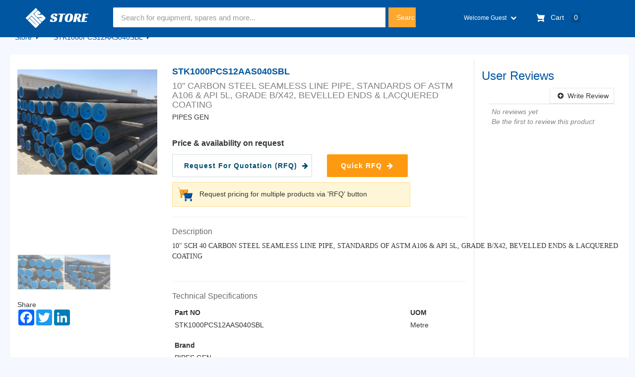

--- FILE ---
content_type: text/html; charset=utf-8
request_url: https://store.uts.ae/product/stk1000pcs12aas040sbl-10-carbon-steel-seamless-line-pipe-standards-of-astm-a106-api-5l-grade-bx42-be/863
body_size: 157691
content:

<!DOCTYPE html>

<html xmlns="http://www.w3.org/1999/xhtml">
<head><title>
	STK1000PCS12AAS040SBL-10" CARBON STEEL SEAMLESS LI - UTS Store
</title><meta http-equiv="content-language" content="en,en-US" /><meta http-equiv="X-UA-Compatible" content="IE=edge" /><meta name="author" content="United Technical Services" /><meta name="google" content="notranslate" /><meta name="theme-color" content="#333366" /><meta charset="utf-8" /><meta name="viewport" content="width=device-width, initial-scale=1, maximum-scale=1, user-scalable=0" /><meta name="apple-itunes-app" content="app-id=1380035509" /><meta charset="UTF-8" /><link id="Link1" rel="shortcut icon" href="../../favicon.ico" type="image/x-icon" /><link id="Link2" rel="icon" href="../../favicon.ico" type="image/ico" /><link href="https://store.uts.ae/Content/bootstrap.min.css" rel="stylesheet" /><link href="../../Content/font-awesome.min.css" rel="stylesheet" /><link href="https://store.uts.ae/Content/ui.min.css" rel="stylesheet" /><link href="https://store.uts.ae/Content/style.min.css" rel="stylesheet" /><link href="https://fonts.googleapis.com/css?family=Racing+Sans+One" rel="stylesheet" type="text/css" />
    <!--Loading Typekit(Fonts) from Adobe-->

    <script src="//use.typekit.net/nlx4svt.js"></script>
    <script>try { Typekit.load(); } catch (e) { }</script>
    <style type="text/css">
    </style>


    
    <meta name="robots" content="index, nofollow" />
    
    <style>
      .modal-body {
        min-height: 540px;
      }
      .modal-body {
        position: relative;
        overflow: hidden;
        overflow-y: scroll;
      }
      .clear-fix {
        content: "";
        display: table;
        clear: left;
      }

      .content {
        width: 100%;
        display: block;
        height: 100%;
        position: absolute;
        left: 0;
        top: 0;
        background: white;

        padding: 2%;
      }

      .content-1 {
        left: 0;
        top: 0;
      }

      .content-2 {
        left: 100%;
        top: 0;
        height:100%;
        overflow:hidden;
        transition: all 0.2s ease-out;
      }

      .content-2--active {
        left: 12%;
        width: 88%;
        transition: all 0.2s ease-out;
        box-shadow: rgba(0, 0, 0, 0.2) -10px 0 100px;
        z-index:2;
      }
        .pnlEditBtn
        {
            padding: 5px; 
            position: absolute !important;
            right: 24px;
            top: 8px;
            display: block;
            background: rgba(0,0,0,0.08);
            border-radius: 50px;
            height: 30px;
            width: 30px;
            line-height: 0;
            font-size: 10px;
            padding-top: 10px;
        }
        .dvMain {
            top: 146px;
            width: 100%;
            background: #FFFFFF 0% 0% no-repeat padding-box;
            opacity: 1;
        }
      
        
         .t4
        {font: Medium 15px/20px Helvetica Neue; letter-spacing: 0px; color: #CB5F03;}
        .t5 {top: 24px; left: 0px; width: 264px; height: 14px; text-align: left; font: Regular 12px/20px Helvetica Neue; letter-spacing: 0px; color: #747474;
        }
         .dvCart {
                height: 111px;
    background: #F8F8F8 0% 0% no-repeat padding-box;
    opacity: 1;
    padding-top: 5px;
    margin-bottom: 15px;
    margin-top: 10px;
        }
         .RadCalendarPopup
{z-index: 999999999 !important;}
        .mrgn0 {margin:0;
        }
        .RadInput_Default, .RadInputMgr_Default
{    
border: 1px solid rgba(0,0,0,.2);
    padding-top: 5px;
    padding-bottom: 5px;
}
        .modal-title {
                font-size: 18px;
    font-weight: bold;
    color: black;
        }
        .btnview-cart{    background: white;
    border: none;
    color: black;
    border-radius: 10px;
    margin-top: 10px;
    box-shadow: 0 0 5px rgba(0,0,0,0.05);}
         .RadInput_Bootstrap .riTextBox, html body .RadInputMgr_Bootstrap {
             border: #ddd solid 1px !important;
             font-weight: normal;
             font-size: 13px;
             font-family: Arial,Helvetica,sans-serif;
             border-radius: 5px !important;
         }
         .txtInstruction {
             height: 100px;margin: 0px 0.140625px 0px 0px;width: 708px;max-width: 622px;
         }
    </style>


     <!--appleicons-->
    <link rel="apple-touch-icon-precomposed" href="../../Images/app-icon/apple-icons-57.png" /><link rel="apple-touch-icon-precomposed" sizes="72x72" href="../../Images/app-icon/apple-icons-72.png" /><link rel="apple-touch-icon-precomposed" sizes="114x114" href="../../Images/app-icon/apple-icons-114.png" /><link rel="apple-touch-icon-precomposed" sizes="144x144" href="../../Images/app-icon/apple-icons-144.png" />
    
    
<!-- Google Tag Manager -->
    <script>(function (w, d, s, l, i) {
    w[l] = w[l] || []; w[l].push({
        'gtm.start':
        new Date().getTime(), event: 'gtm.js'
    }); var f = d.getElementsByTagName(s)[0],
    j = d.createElement(s), dl = l != 'dataLayer' ? '&l=' + l : ''; j.async = true; j.src =
    'https://www.googletagmanager.com/gtm.js?id=' + i + dl; f.parentNode.insertBefore(j, f);
})(window, document, 'script', 'dataLayer', 'GTM-TV7RFQ');</script>
    <!-- End Google Tag Manager -->

    <!--320-->
    <link rel="shortcut icon" href="/favicon.ico" /><meta name="Title" content="STK1000PCS12AAS040SBL-10&quot; CARBON STEEL SEAMLESS LI" /><link rel="canonical" href="https://store.uts.ae/product/stk1000pcs12aas040sbl-10-carbon-steel-seamless-line-pipe-standards-of-astm-a106-api-5l-grade-bx42-be/863" /><meta name="description" content="10&quot; CARBON STEEL SEAMLESS LINE PIPE, STANDARDS OF ASTM A106 &amp; API 5L, GRADE B/X42, BEVELLED ENDS &amp; LACQUERED COATING" /><meta name="keyword" content="chilled water pipe uae,chilled water pipe dubai,chilled water pipe abu dhabi,seamless pipe uae,seamless pipe dubai,seamless pipe abu dhabi,seamless carbon pipe uae,seamless carbon pipe abu dhabi,seamless carbon pipe dubai,api 5l pipe uae,api 5l pipe abu dhabi,api 5l pipe dubai,cs pipe dubai,cs pipe abu dhabi,cs pipe uae pipe data center cooling uae,pipeline steel uae,pipeline steel dubai,pipeline steel abu dhabi district cooling pipe uae,district cooling pipe dubai,district cooling pipe abu dhabi HVAC pipe uae,HVAC pipe dubai,HVAC pipe abu dhabi seamless steel pipe uae,seamless steel pipe abu dhabi,seamless steel pipe dubai next day delivery uae steel pipe,urgent pipe steel uae" /><meta name="twitter:title" content="STK1000PCS12AAS040SBL-10&quot; CARBON STEEL SEAMLESS LI" /><meta name="twitter:description" content="STK1000PCS12AAS040SBL-10&quot; CARBON STEEL SEAMLESS LI" /><meta name="twitter:image" content="https://store.uts.ae/resources/products/863/be132a7b-fd2b-4ae1-b786-43e0a391f18a.jpg" /><meta name="og:url" content="https://store.uts.ae/product/stk1000pcs12aas040sbl-10-carbon-steel-seamless-line-pipe-standards-of-astm-a106-api-5l-grade-bx42-be/863" /><meta name="og:title" content="STK1000PCS12AAS040SBL-10&quot; CARBON STEEL SEAMLESS LI" /><meta name="og:image" content="https://store.uts.ae/resources/products/863/be132a7b-fd2b-4ae1-b786-43e0a391f18a.jpg" /><link href="https://d35islomi5rx1v.cloudfront.net/ajaxz/2025.2.609/Window.css" type="text/css" rel="stylesheet" class="Telerik_stylesheet" /><link href="https://d35islomi5rx1v.cloudfront.net/ajaxz/2025.2.609/Bootstrap/Window.Bootstrap.css" type="text/css" rel="stylesheet" class="Telerik_stylesheet" /><link href="https://d35islomi5rx1v.cloudfront.net/ajaxz/2025.2.609/Ajax.css" type="text/css" rel="stylesheet" class="Telerik_stylesheet" /><link href="https://d35islomi5rx1v.cloudfront.net/ajaxz/2025.2.609/Bootstrap/Ajax.Bootstrap.css" type="text/css" rel="stylesheet" class="Telerik_stylesheet" /><link href="https://d35islomi5rx1v.cloudfront.net/ajaxz/2025.2.609/ListView.css" type="text/css" rel="stylesheet" class="Telerik_stylesheet" /><link href="https://d35islomi5rx1v.cloudfront.net/ajaxz/2025.2.609/Bootstrap/ListView.Bootstrap.css" type="text/css" rel="stylesheet" class="Telerik_stylesheet" /><link href="https://d35islomi5rx1v.cloudfront.net/ajaxz/2025.2.609/Input.css" type="text/css" rel="stylesheet" class="Telerik_stylesheet" /><link href="https://d35islomi5rx1v.cloudfront.net/ajaxz/2025.2.609/Default/Input.Default.css" type="text/css" rel="stylesheet" class="Telerik_stylesheet" /><link href="https://d35islomi5rx1v.cloudfront.net/ajaxz/2025.2.609/Rating.css" type="text/css" rel="stylesheet" class="Telerik_stylesheet" /><link href="https://d35islomi5rx1v.cloudfront.net/ajaxz/2025.2.609/Default/Rating.Default.css" type="text/css" rel="stylesheet" class="Telerik_stylesheet" /><link href="https://d35islomi5rx1v.cloudfront.net/ajaxz/2025.2.609/ToolTip.css" type="text/css" rel="stylesheet" class="Telerik_stylesheet" /><link href="https://d35islomi5rx1v.cloudfront.net/ajaxz/2025.2.609/Bootstrap/ToolTip.Bootstrap.css" type="text/css" rel="stylesheet" class="Telerik_stylesheet" /><link href="https://d35islomi5rx1v.cloudfront.net/ajaxz/2025.2.609/ProgressBar.css" type="text/css" rel="stylesheet" class="Telerik_stylesheet" /><link href="https://d35islomi5rx1v.cloudfront.net/ajaxz/2025.2.609/Silk/ProgressBar.Silk.css" type="text/css" rel="stylesheet" class="Telerik_stylesheet" /><link href="https://d35islomi5rx1v.cloudfront.net/ajaxz/2025.2.609/Bootstrap/Input.Bootstrap.css" type="text/css" rel="stylesheet" class="Telerik_stylesheet" /><link href="https://d35islomi5rx1v.cloudfront.net/ajaxz/2025.2.609/Calendar.css" type="text/css" rel="stylesheet" class="Telerik_stylesheet" /><link href="https://d35islomi5rx1v.cloudfront.net/ajaxz/2025.2.609/Bootstrap/Calendar.Bootstrap.css" type="text/css" rel="stylesheet" class="Telerik_stylesheet" /></head>
<body>
    <form method="post" action="./863" onsubmit="javascript:return WebForm_OnSubmit();" id="form1">
<div class="aspNetHidden">
<input type="hidden" name="RadScriptManager1_TSM" id="RadScriptManager1_TSM" value="" />
<input type="hidden" name="ContentPlaceHolder1_RadStyleSheetManager1_TSSM" id="ContentPlaceHolder1_RadStyleSheetManager1_TSSM" value="" />
<input type="hidden" name="__LASTFOCUS" id="__LASTFOCUS" value="" />
<input type="hidden" name="__EVENTTARGET" id="__EVENTTARGET" value="" />
<input type="hidden" name="__EVENTARGUMENT" id="__EVENTARGUMENT" value="" />
<input type="hidden" name="__VIEWSTATE" id="__VIEWSTATE" value="/[base64]/YoXI/[base64]/[base64]/[base64]/1D876tRxuiZOKBiWxZklg07KEFaVN9k4kQ=" />
</div>

<script type="text/javascript">
//<![CDATA[
var theForm = document.forms['form1'];
if (!theForm) {
    theForm = document.form1;
}
function __doPostBack(eventTarget, eventArgument) {
    if (!theForm.onsubmit || (theForm.onsubmit() != false)) {
        theForm.__EVENTTARGET.value = eventTarget;
        theForm.__EVENTARGUMENT.value = eventArgument;
        theForm.submit();
    }
}
//]]>
</script>


<script src="/WebResource.axd?d=JrcIFCu6fuqPCvRQmrCXTVOmt2LKHLncO4CqzB3iddSLv2q7GoG0wIzygRxsIQBSbPHN_HW4S-V1Q9bfw9oj7xl_PfzQAIvvS6f3kiJRD9Y1&amp;t=638901670312636832" type="text/javascript"></script>


<script src="/ScriptResource.axd?d=EdKQAzBuDi3SQVXEKL6rQjiHmLRGvuDGTXfYYjbyCTrirX_Uv_OIQKpTRCz7Qqv0VzMWucq9ytQNPjrtQuH4qCLwcPAChO3Vm2TxulD_mt4pInWXrecT4ke6eYIkKkKa9RyJ6WRBey9DPv-eoCLwvwK4h4Z8xfGUZZwgyX5X1n01&amp;t=40d12516" type="text/javascript"></script>
<script src="/Telerik.Web.UI.WebResource.axd?_TSM_HiddenField_=RadScriptManager1_TSM&amp;compress=1&amp;_TSM_CombinedScripts_=%3b%3bSystem.Web.Extensions%2c+Version%3d4.0.0.0%2c+Culture%3dneutral%2c+PublicKeyToken%3d31bf3856ad364e35%3aen-US%3af8efdcae-fc88-4697-a128-23b7f470d078%3aea597d4b%3ab25378d2" type="text/javascript"></script>
<script src="https://d2i2wahzwrm1n5.cloudfront.net/ajaxz/2025.2.609/Common/Core.js" type="text/javascript"></script>
<script src="https://d2i2wahzwrm1n5.cloudfront.net/ajaxz/2025.2.609/Common/jQuery.js" type="text/javascript"></script>
<script src="https://d2i2wahzwrm1n5.cloudfront.net/ajaxz/2025.2.609/Common/jQueryPlugins.js" type="text/javascript"></script>
<script src="https://d2i2wahzwrm1n5.cloudfront.net/ajaxz/2025.2.609/Common/jQueryInclude.js" type="text/javascript"></script>
<script src="https://d2i2wahzwrm1n5.cloudfront.net/ajaxz/2025.2.609/Common/Helpers/IETouchActionManager.js" type="text/javascript"></script>
<script src="https://d2i2wahzwrm1n5.cloudfront.net/ajaxz/2025.2.609/Common/Widgets/Draggable.js" type="text/javascript"></script>
<script src="https://d2i2wahzwrm1n5.cloudfront.net/ajaxz/2025.2.609/Common/Widgets/Resizable.js" type="text/javascript"></script>
<script src="https://d2i2wahzwrm1n5.cloudfront.net/ajaxz/2025.2.609/Common/ShortCutManager/ShortCutManagerScripts.js" type="text/javascript"></script>
<script src="https://d2i2wahzwrm1n5.cloudfront.net/ajaxz/2025.2.609/Common/MaterialRipple/MaterialRippleScripts.js" type="text/javascript"></script>
<script src="https://d2i2wahzwrm1n5.cloudfront.net/ajaxz/2025.2.609/Common/AnimationFramework/AnimationFramework.js" type="text/javascript"></script>
<script src="https://d2i2wahzwrm1n5.cloudfront.net/ajaxz/2025.2.609/Common/Popup/PopupScripts.js" type="text/javascript"></script>
<script src="https://d2i2wahzwrm1n5.cloudfront.net/ajaxz/2025.2.609/Common/Animation/AnimationScripts.js" type="text/javascript"></script>
<script src="https://d2i2wahzwrm1n5.cloudfront.net/ajaxz/2025.2.609/Common/TouchScrollExtender.js" type="text/javascript"></script>
<script src="https://d2i2wahzwrm1n5.cloudfront.net/ajaxz/2025.2.609/Window/RadWindowScripts.js" type="text/javascript"></script>
<script src="https://d2i2wahzwrm1n5.cloudfront.net/ajaxz/2025.2.609/Window/RadWindowManager.js" type="text/javascript"></script>
<script src="https://d2i2wahzwrm1n5.cloudfront.net/ajaxz/2025.2.609/Ajax/Ajax.js" type="text/javascript"></script>
<script src="https://d2i2wahzwrm1n5.cloudfront.net/ajaxz/2025.2.609/Common/Navigation/OverlayScript.js" type="text/javascript"></script>
<script src="https://d2i2wahzwrm1n5.cloudfront.net/ajaxz/2025.2.609/ListView/RadListViewScripts.js" type="text/javascript"></script>
<script src="https://d2i2wahzwrm1n5.cloudfront.net/ajaxz/2025.2.609/Input/TextBox/RadInputScript.js" type="text/javascript"></script>
<script src="https://d2i2wahzwrm1n5.cloudfront.net/ajaxz/2025.2.609/Input/NumericTextBox/RadNumericInputScript.js" type="text/javascript"></script>
<script src="https://d2i2wahzwrm1n5.cloudfront.net/ajaxz/2025.2.609/Rating/RadRating.js" type="text/javascript"></script>
<script src="https://d2i2wahzwrm1n5.cloudfront.net/ajaxz/2025.2.609/ToolTip/RadToolTipScripts.js" type="text/javascript"></script>
<script src="https://d2i2wahzwrm1n5.cloudfront.net/ajaxz/2025.2.609/ProgressBar/RadProgressBarScripts.js" type="text/javascript"></script>
<script src="https://d2i2wahzwrm1n5.cloudfront.net/ajaxz/2025.2.609/Calendar/RadPickersPopupDirectionEnumeration.js" type="text/javascript"></script>
<script src="https://d2i2wahzwrm1n5.cloudfront.net/ajaxz/2025.2.609/Calendar/RadDatePicker.js" type="text/javascript"></script>
<script src="https://d2i2wahzwrm1n5.cloudfront.net/ajaxz/2025.2.609/Input/DateInput/RadDateInputScript.js" type="text/javascript"></script>
<script src="https://d2i2wahzwrm1n5.cloudfront.net/ajaxz/2025.2.609/Calendar/RadCalendarCommonScript.js" type="text/javascript"></script>
<script src="https://d2i2wahzwrm1n5.cloudfront.net/ajaxz/2025.2.609/Calendar/RadCalendarScript.js" type="text/javascript"></script>
<script src="/WebResource.axd?d=zMCoxEplvbmirmPUU-dTasXPtEdBKlaIGE5zee0AptO3m5w1lFFPDR4U7w-li4AMTULDzRCNHquI1sz5wvQm72gN5wiJEvt-7Ot-udzltME1&amp;t=638901670312636832" type="text/javascript"></script>
<script type="text/javascript">
//<![CDATA[
function WebForm_OnSubmit() {
if (typeof(ValidatorOnSubmit) == "function" && ValidatorOnSubmit() == false) return false;
return true;
}
//]]>
</script>

<div class="aspNetHidden">

	<input type="hidden" name="__VIEWSTATEGENERATOR" id="__VIEWSTATEGENERATOR" value="F102934F" />
	<input type="hidden" name="__SCROLLPOSITIONX" id="__SCROLLPOSITIONX" value="0" />
	<input type="hidden" name="__SCROLLPOSITIONY" id="__SCROLLPOSITIONY" value="0" />
</div>
        <div id="home" style="position: static"></div>
        <nav class="taxbar">
            <div class="container text-center">
                All product prices are inclusive of VAT
            </div>
        </nav>
        <div class="main-content">
        <script type="text/javascript">
//<![CDATA[
Sys.WebForms.PageRequestManager._initialize('ctl00$RadScriptManager1', 'form1', ['tctl00$ContentPlaceHolder1$ctl00$ContentPlaceHolder1$pnlAddProductReviewPanel','','tctl00$ContentPlaceHolder1$ctl00$ContentPlaceHolder1$pnlProductInfoPanel','','tctl00$ContentPlaceHolder1$ctl00$ContentPlaceHolder1$ddlAddressTitlePanel','','tctl00$ContentPlaceHolder1$ctl00$ContentPlaceHolder1$pnlShowAddressPanel','','tctl00$ContentPlaceHolder1$ctl00$ContentPlaceHolder1$rptEditAddressPanel','','tctl00$ContentPlaceHolder1$ctl00$ContentPlaceHolder1$rptNewAddressPanel','','tctl00$ContentPlaceHolder1$ctl00$ContentPlaceHolder1$pnlContent2Panel','','tctl00$ContentPlaceHolder1$ctl00$ContentPlaceHolder1$pnlQuickRFQPanel','','tctl00$ContentPlaceHolder1$RadAjaxManager1SU','ContentPlaceHolder1_RadAjaxManager1SU'], ['ctl00$ContentPlaceHolder1$lBtnAddProductReview','ContentPlaceHolder1_lBtnAddProductReview','ctl00$ContentPlaceHolder1$lBtnAddressSave1','ContentPlaceHolder1_lBtnAddressSave1','ctl00$ContentPlaceHolder1$ddlAddressTitle','ContentPlaceHolder1_ddlAddressTitle'], [], 90, 'ctl00');
//]]>
</script>

        <div id="ctl00_RadWindowManager1" style="display:none;">
	<!-- 2025.2.609.462 --><div id="ctl00_RadWindowManager1_alerttemplate" style="display:none;">
        <div class="rwDialogPopup radalert">
            <div class="rwDialogText">
            {1}
            </div>

            <div>
                <a  onclick="$find('{0}').close(true);"
                class="rwPopupButton" href="javascript:void(0);">
                    <span class="rwOuterSpan">
                        <span class="rwInnerSpan">##LOC[OK]##</span>
                    </span>
                </a>
            </div>
        </div>
        </div><div id="ctl00_RadWindowManager1_prompttemplate" style="display:none;">
         <div class="rwDialogPopup radprompt">
                <div class="rwDialogText">
                {1}
                </div>
                <div>
                    <script type="text/javascript">
                    function RadWindowprompt_detectenter(id, ev, input)
                    {
                        if (!ev) ev = window.event;
                        if (ev.keyCode == 13)
                        {
                            var but = input.parentNode.parentNode.getElementsByTagName("A")[0];
                            if (but)
                            {
                                if (but.click) but.click();
                                else if (but.onclick)
                                {
                                    but.focus(); var click = but.onclick; but.onclick = null; if (click) click.call(but);
                                }
                            }
                           return false;
                        }
                        else return true;
                    }
                    </script>
                    <input title="Enter Value" onkeydown="return RadWindowprompt_detectenter('{0}', event, this);" type="text"  class="rwDialogInput" value="{2}" />
                </div>
                <div>
                    <a onclick="$find('{0}').close(this.parentNode.parentNode.getElementsByTagName('input')[0].value);"
                        class="rwPopupButton" href="javascript:void(0);" ><span class="rwOuterSpan"><span class="rwInnerSpan">##LOC[OK]##</span></span></a>
                    <a onclick="$find('{0}').close(null);" class="rwPopupButton"  href="javascript:void(0);"><span class="rwOuterSpan"><span class="rwInnerSpan">##LOC[Cancel]##</span></span></a>
                </div>
            </div>
        </div><div id="ctl00_RadWindowManager1_confirmtemplate" style="display:none;">
        <div class="rwDialogPopup radconfirm">
            <div class="rwDialogText">
            {1}
            </div>
            <div>
                <a onclick="$find('{0}').close(true);"  class="rwPopupButton" href="javascript:void(0);" ><span class="rwOuterSpan"><span class="rwInnerSpan">##LOC[OK]##</span></span></a>
                <a onclick="$find('{0}').close(false);" class="rwPopupButton"  href="javascript:void(0);"><span class="rwOuterSpan"><span class="rwInnerSpan">##LOC[Cancel]##</span></span></a>
            </div>
        </div>
        </div><input id="ctl00_RadWindowManager1_ClientState" name="ctl00_RadWindowManager1_ClientState" type="hidden" />
</div>
        <header>
            <div id="servShop-navbar" class="navbar-fixed navbar-fixed-top" style="position:absolute;top:0;">
                <div class="container-fluid">
                    <div class="row row1">
                    </div>
                    <div class="row row2 flex-box">
                        <div class="col-lg-2 col-sm-3 col-md-3 servShop-brand">
                            <div style="margin: 0; vertical-align: middle"><span class="smallnav menu" onclick="openNav()"><i class="fa fa-bars font" style="font-size:14pt;"></i> <span id="logo" class="navbar-header logo">
                                <a class="navbar-brand page-scroll lbtn" href="/">
                                    <img src="https://store.uts.ae/Images/logo-store.svg" alt="United Technical Services Store Logo"/>                                    
                                </a>
                              
                            </span></span></div>
                            <div style="margin: 0;"><span class="largenav">
                                <div id="logo" class="navbar-header logo">
                                    <button type="button" class="navbar-toggle collapsed" data-toggle="collapse" data-target="#bs-example-navbar-collapse-1">
                                        <span class="sr-only">Toggle navigation</span>
                                        <span class="icon-bar"></span>
                                        <span class="icon-bar"></span>
                                        <span class="icon-bar"></span>
                                    </button>
                                    <a class="navbar-brand page-scroll lbtn" href="/">
                                          <img src="https://store.uts.ae/Images/logo-store.svg" alt="United Technical Services Store Logo" />                                    
                                    </a>
                                </div>
                            </span></div>
                        </div>
                        <div class="servShop-navbar-search smallsearch col-lg-6 col-md-5 col-sm-7 col-xs-11">
                            <div class="row">
                                <div class="col-lg-12 col-md-12 col-sm-12 col-xs-12">
                                   
                                    <input name="ctl00$txtSearch" type="text" maxlength="50" id="txtSearch" tabindex="1" class="servShop-navbar-input form-control" placeholder="Search for equipment, spares and more..." style="height:40px;" />
                                   <input type="submit" name="ctl00$btnSearch" value="Search" onclick="javascript:WebForm_DoPostBackWithOptions(new WebForm_PostBackOptions(&quot;ctl00$btnSearch&quot;, &quot;&quot;, true, &quot;vgSearchText&quot;, &quot;&quot;, false, false))" id="btnSearch" class="servShop-navbar-button col-xs-2 col-sm-3 col-md-3 col-lg-1 form-inline" />
                                </div>
                                <span id="rgv" class="text-danger field-validation-error" ResourceName="rgv" style="display:none;">Invalid!</span>
                            </div>
                        </div>
                        <div class="col-lg-2 col-md-2 text-right servShop-drop-down hidden-sm hidden-xs">
                            <ul class="user largenav">
                                <li class="upper-links dropdown"><a class="links" href="#">
                                    Welcome Guest
                                    <i class="fa fa-chevron-down"></i></a>
                                    <ul class="dropdown-menu">
                                        
                                        <li class="profile-li">
                                            <div id="pnlSignIn">
	
                                                 <a id="lBtnCustomerSignIn" class="profile-links lbtn" href="javascript:__doPostBack(&#39;ctl00$lBtnCustomerSignIn&#39;,&#39;&#39;)">Sign In</a>
                                            
</div>
                                            
                                        </li>
                                    </ul>
                                </li>
                            </ul>
                        </div>
                        
                        <div class="cart largenav col-sm-2 col-lg-1 col-md-2  text-right">
                            
                            <a id="lBtnShoppingCart" class="cart-button lbtn" href="javascript:__doPostBack(&#39;ctl00$lBtnShoppingCart&#39;,&#39;&#39;)">
                                <svg class="cart-svg " width="16 " height="16 " viewBox="0 0 16 16 ">
                                    <path d="M15.32 2.405H4.887C3 2.405 2.46.805 2.46.805L2.257.21C2.208.085 2.083 0 1.946 0H.336C.1 0-.064.24.024.46l.644 1.945L3.11 9.767c.047.137.175.23.32.23h8.418l-.493 1.958H3.768l.002.003c-.017 0-.033-.003-.05-.003-1.06 0-1.92.86-1.92 1.92s.86 1.92 1.92 1.92c.99 0 1.805-.75 1.91-1.712l5.55.076c.12.922.91 1.636 1.867 1.636 1.04 0 1.885-.844 1.885-1.885 0-.866-.584-1.593-1.38-1.814l2.423-8.832c.12-.433-.206-.86-.655-.86 " fill="#fff "></path>
                                </svg>
                                <span class="hidden-xs hidden-sm">Cart</span>

                                <span class="item-number">
                                    <span id="liCartCount">0</span></span>
                            </a>
                        </div>
                    </div>
                </div>
            </div>
            <div id="mySidenav" class="sidenav">
                <div class="mysideNav container">
                    <span class="sidenav-heading">Home</span>
                    <a href="javascript:void(0)" class="closebtn" onclick="closeNav()">×</a>
                </div>
                <br />
                <br />
                <ul class="slide--main-menu list-unstyled">
                </ul>

            </div>
            <nav id="mainNavigation" class="navbar navbar-fixed navbar-fixed-top navbar-inverse headroom hidden" role="navigation">
                <div class="container-fluid">
                    <div class="col-lg-12 col-sm-12 col-md-12 col-xs-12">
                        <!-- Brand and toggle get grouped for better mobile display -->
                        <div id="logo" class="navbar-header logo">
                            <button type="button" class="navbar-toggle collapsed" data-toggle="collapse" data-target="#bs-example-navbar-collapse-1">
                                <span class="sr-only">Toggle navigation</span>
                                <span class="icon-bar"></span>
                                <span class="icon-bar"></span>
                                <span class="icon-bar"></span>
                            </button>
                             <a class="navbar-brand page-scroll lbtn"  href=''>
                                <img src="https://store.uts.ae/Images/logo.svg" alt="United Technical Services Store Logo" />
                                <span class="company-logo"><span class="shop">Store</span></span>
                            </a>
                        </div>
                        <div id="divNavMaster">
                            <!-- Collect the nav links, forms, and other content for toggling -->
                            <div class="collapse navbar-collapse" id="bs-example-navbar-collapse-1">
                                <div class="navbar-form navbar-left search-bar" style="width: 650px;" role="search">
                                    <div class="input-group" style="width: 100%">
                                    </div>
                                </div>

                                <ul id="mainNav" class="nav navbar-nav">
                                   
                                    <li class="divider"></li>
                                    <li class="visible-xs" data-main="true"><a onclick="fnRedirectToPage('Sitemap');">Sitemap</a></li>
                                    <li class="visible-xs hidden" data-main="true"><a class="openDialog" onclick="fnRedirectToPage('brochure\index.html');" data-width="1192" data-height="760">eBrochure</a></li>
                                </ul>
                                <ul class="nav navbar-nav navbar-right" style="padding-right: 30px;">
                                    <li class="divider visible-xs"></li>
                                    <li class="page-scroll products"></li>
                                    <li><a id="userGreeting" style="padding-right: 5px;"></a></li>
                                    <li>
                                        <a href="#" class="dropdown-toggle menu-item-user" data-toggle="dropdown"><span class="icon">
                                            <span class="user-image"><i class="fa fa-user"></i></span>
                                        </span>

                                            <span class="text hidden-xs hidden-sm hidden-md"><small></small>
                                                Your Account <i class="fa fa-angle-down"></i></span>
                                        </a>

                                        <ul class="dropdown-menu dropdown-menu-large row">
                                            <li class="col-sm-12">
                                                <ul class="list-unstyled">

                                                    
                                                </ul>
                                            </li>
                                        </ul>
                                    </li>
                                    <li id="dropCart">
                                        <div id="QuickCart">
                                            <a id="lBtnShoppingCart1" class="cart-button lbtn" href="javascript:__doPostBack(&#39;ctl00$lBtnShoppingCart1&#39;,&#39;&#39;)">
                                                 <table>
                                                <tr>
                                                    <td><i class="fa  fa-shopping-cart"></i></td>
                                                    <td><span class="hidden-xs hidden-sm">&nbsp; Cart &nbsp;&nbsp;&nbsp;</span></td>
                                                </tr>
                                            </table>
                                            </a>
                                        </div>
                                       
                                    </li>
                                    
                                </ul>

                            </div>
                        </div>
                        <!-- /.navbar-collapse -->
                    </div>
                    <!-- /.container-fluid -->
                </div>
            </nav>
        </header>
        <article class="main-content-wrapper">
            

 
       <div id="ContentPlaceHolder1_RadAjaxManager1SU">
	<span id="ctl00_ContentPlaceHolder1_RadAjaxManager1" style="display:none;"></span>
</div>
    <div id="ContentPlaceHolder1_RadAjaxLoadingPanel1" class="RadAjax RadAjax_Bootstrap" style="display:none;">
	<div class="raDiv">
		
    
	</div><div class="raColor raTransp">

	</div>
</div>
 
    <input type="hidden" name="ctl00$ContentPlaceHolder1$hdnPartNo" id="ContentPlaceHolder1_hdnPartNo" value="STK1000PCS12AAS040SBL" />
    <input type="hidden" name="ctl00$ContentPlaceHolder1$hdnDescription" id="ContentPlaceHolder1_hdnDescription" value="10&quot; CARBON STEEL SEAMLESS LINE PIPE, STANDARDS OF ASTM A106 &amp; API 5L, GRADE B/X42, BEVELLED ENDS &amp; LACQUERED COATING" />
    <input type="hidden" name="ctl00$ContentPlaceHolder1$hdnImageName" id="ContentPlaceHolder1_hdnImageName" value="https://store.uts.ae/resources/products/863/be132a7b-fd2b-4ae1-b786-43e0a391f18a.jpg" />
    <input type="hidden" name="ctl00$ContentPlaceHolder1$hdnBrandName" id="ContentPlaceHolder1_hdnBrandName" value="PIPES GEN" />
    <input type="hidden" name="ctl00$ContentPlaceHolder1$hdnUom" id="ContentPlaceHolder1_hdnUom" value="Metre" />
    <input type="hidden" name="ctl00$ContentPlaceHolder1$hdnSearchedOn" id="ContentPlaceHolder1_hdnSearchedOn" />
    <input type="hidden" name="ctl00$ContentPlaceHolder1$hdnSeoSlug" id="ContentPlaceHolder1_hdnSeoSlug" value="stk1000pcs12aas040sbl-10-carbon-steel-seamless-line-pipe-standards-of-astm-a106-api-5l-grade-bx42-be" />

    <section id="productDetails" onscroll="StoreDivPosition()" itemscope itemtype="http://schema.org/Product">
        <div id="containerDiv">
            <nav id="sub-navbar" class="" role="navigation">
                <div id="ContentPlaceHolder1_divNavigation">
                    <div class="container-fluid">
                        <div class="row">
                            <div class="col-lg-11 col-sm-11 col-md-11 col-xs-11">
                                <ul class="nav navbar-nav nav-services col-xs-12 col-sm-12" itemscope itemtype="http://schema.org/BreadcrumbList">
                                    <li data-main="true" class="dropdown mega-dropdown hidden-xs" itemprop="itemListElement" itemscope  itemtype="http://schema.org/ListItem">
                                        <a id="ContentPlaceHolder1_lBtnHome" href="javascript:__doPostBack(&#39;ctl00$ContentPlaceHolder1$lBtnHome&#39;,&#39;&#39;)"><span itemprop="name">Store</span> <i class="fa fa-caret-right" ></i></a>
                                        <meta itemprop="position" content="1" />
                                    </li>
                                    <li class="text-center-xs">
                                        <a class="page-scroll about">
                                            STK1000PCS12AAS040SBL
                                            <i class="fa fa-caret-right"></i></a>
                                        <meta itemprop="position" content="2" />
                                    </li>
                                </ul>
                            </div>
                        </div>
                    </div>
                </div>
            </nav>
            <div class="container-fluid">
                <div class="row">
                    <div class="panel-general">
                        <div class="content-wrapper">
                            <div class="RadAjaxPanel" id="ctl00_ContentPlaceHolder1_ctl00_ContentPlaceHolder1_pnlProductInfoPanel">
	<div id="ContentPlaceHolder1_pnlProductInfo">
		
                                <input type="hidden" name="ctl00$ContentPlaceHolder1$hdnProductId" id="ContentPlaceHolder1_hdnProductId" value="863" />
                                <div class="hidden"><span id="ContentPlaceHolder1_lblUrl" style="display:none;">https://store.uts.ae/str42021.asmx/</span></div>
                                   
                                
                                        <div class="product-info-flex" data-spy="scroll" data-target="#myScrollspy" data-offset="15">
                                            
                                        <div class="col-md-5 col-lg-3 col-xs-12 col-sm-5 product-display">
                                            <br />
                                            <div class="row">
                                                <div class="col-lg-12">
                                                    <div class="product-display__Hero-image col-md-8 col-lg-12 col-xs-12 col-sm-12 service-image-left">
                                                        <img  id="imgBtnProduct" class="item-display img-elevate" src="https://store.uts.ae/resources/products/863/be132a7b-fd2b-4ae1-b786-43e0a391f18a.jpg" onclick="javascript:return false;" alt="STK1000PCS12AAS040SBL-10" CARBON STEEL SEAMLESS LINE PIPE, STANDARDS OF ASTM A106 & API 5L, GRADE B/X42, BEVELLED ENDS & LACQUERED COATING" itemprop="image" />
                                                    </div>
                                                    <div class="service1-items col-sm-4 col-md-4 col-xs-12 col-lg-12">

                                                        
                                                                
                                                                <a class="display-img service1-item" data-zoom-image="https://store.uts.ae/resources/products/863/6604e6e7-61ad-4211-ba19-24fed7606ba5.jpg">
                                                                    <img src="https://store.uts.ae/resources/products/863/6604e6e7-61ad-4211-ba19-24fed7606ba5.jpg" itemprop="image">
                                                                </a>
                                                            
                                                                <a class="display-img service1-item" data-zoom-image="https://store.uts.ae/resources/products/863/be132a7b-fd2b-4ae1-b786-43e0a391f18a.jpg">
                                                                    <img src="https://store.uts.ae/resources/products/863/be132a7b-fd2b-4ae1-b786-43e0a391f18a.jpg" itemprop="image">
                                                                </a>
                                                            
                                                            <input id="ctl00_ContentPlaceHolder1_rlvProductInfo_ctrl0_rlvProductImage_ClientState" name="ctl00_ContentPlaceHolder1_rlvProductInfo_ctrl0_rlvProductImage_ClientState" type="hidden" /><span id="ctl00_ContentPlaceHolder1_rlvProductInfo_ctrl0_rlvProductImage" style="display:none;"></span>
                                                    </div>
                                                </div>
                                            </div>
                                            <div class="row">
                                            <div class="col-lg-12 col-xs-12 col-sm-12 hidden-xs">
                                                <br />
                                                Share <br />
                                                <div class="a2a_kit a2a_kit_size_32 a2a_default_style">
                                                    <a class="a2a_button_facebook"></a>
                                                    <a class="a2a_button_twitter"></a>
                                                    <a class="a2a_button_google_plus"></a>
                                                    <a class="a2a_button_linkedin"></a>
                                                </div>
                                            </div>
                                                </div>
                                        </div>
                                        <div class="col-md-7 col-lg-6 col-sm-7 col-md-7 col-xs-12 product-Description product-details product-details__Description">
                                             <div class="product-title">
                                                <small class="hidden">
                                                    <a id="ctl00_ContentPlaceHolder1_rlvProductInfo_ctrl0_lBtnHome" href="javascript:__doPostBack(&#39;ctl00$ContentPlaceHolder1$rlvProductInfo$ctrl0$lBtnHome&#39;,&#39;&#39;)">Store <i class="fa fa-caret-right"></i></a> </small>
                                                <h1>
                                                        <span itemprop="name">
                                                            STK1000PCS12AAS040SBL<br /><strong>10" CARBON STEEL SEAMLESS LINE PIPE, STANDARDS OF ASTM A106 & API 5L, GRADE B/X42, BEVELLED ENDS & LACQUERED COATING</strong>
                                                        </span>
                                                </h1>
                                            </div>
                                            <div class="product-desc">
                                                <div class="product-brand" itemprop="brand" itemscope itemtype="http://schema.org/Brand">
                                                    <span itemprop='name'>PIPES GEN</span>
                                                </div>
                                                <div class="product-price">
                                                    <div style="margin-bottom: 10px; margin-top: 10px;">
                                                        <h4 id="quick-title" style="display: none">
                                                            </h4>
                                                        <small itemprop='priceCurrency' content='Price & availability on request'>Price & availability on request</small>
                                                    </div>
                                                </div>


                                                <div style="margin-top: 10px; display: block">
                                                    <span class='hidden'>
                                                        Out Of Stock. 
                                                       
                                                        <br />
                                                        <br />
                                                    </span>
                                                    <div class='hidden'>
                                                        <div class="row">

                                                            <div id="ctl00_ContentPlaceHolder1_rlvProductInfo_ctrl0_pnlAddToCart">
			

                                                                <div class="col-lg-3 inputQuantity">
                                                                    <span id="ctl00_ContentPlaceHolder1_rlvProductInfo_ctrl0_txtQty_wrapper" class="riSingle  riContSpinButtons RadInput RadInput_Default" style="width:100%;"><input id="ctl00_ContentPlaceHolder1_rlvProductInfo_ctrl0_txtQty" name="ctl00$ContentPlaceHolder1$rlvProductInfo$ctrl0$txtQty" maxlength="5" class="riTextBox riEmpty" tabindex="10" value="Quantity" type="text" /><a class="riUp" href="javascript:void(0)" id="ctl00_ContentPlaceHolder1_rlvProductInfo_ctrl0_txtQty_SpinUpButton"><span>Spin Up</span></a><a class="riDown" href="javascript:void(0)" id="ctl00_ContentPlaceHolder1_rlvProductInfo_ctrl0_txtQty_SpinDownButton"><span>Spin Down</span></a><input id="ctl00_ContentPlaceHolder1_rlvProductInfo_ctrl0_txtQty_ClientState" name="ctl00_ContentPlaceHolder1_rlvProductInfo_ctrl0_txtQty_ClientState" type="hidden" /></span>
                                                                </div>
                                                                <div class="col-lg-6 btn-Add-Group">
                                                                    <div class="btn-group cart">
                                                                        <a id="ctl00_ContentPlaceHolder1_rlvProductInfo_ctrl0_lBtnAddToCart" class="btn btn-store outline btn-sm btn-cart-item-add" href="javascript:WebForm_DoPostBackWithOptions(new WebForm_PostBackOptions(&quot;ctl00$ContentPlaceHolder1$rlvProductInfo$ctrl0$lBtnAddToCart&quot;, &quot;&quot;, true, &quot;vgAddToCart&quot;, &quot;&quot;, false, true))">
                                                                       <i class="fa fa-shopping-cart"></i>&nbsp;Add to Cart
                                                                        </a>
                                                                         
                                                                    </div>
                                                                </div>
                                                                <div class="col-lg-3 btn-Add-Group">
                                                                    &nbsp;
                                                                </div>

                                                            
		</div>

                                                            
                                                            <br />
                                                        </div>
                                                        

                                                        <span id="ctl00_ContentPlaceHolder1_rlvProductInfo_ctrl0_RequiredFieldValidatortxtQty" class="text-danger small" style="color:Red;display:none;">
                                                             <div class="row">
                                                                <div class="col-lg-12">
                                                                    <div class="alert alert-danger" role="alert" style="font-size: 12px;">
                                                                        <strong>Please enter quantity.</strong>
                                                                    </div>
                                                                </div>
                                                            </div>
                                                        </span>
                                                    </div>
                                                    <div class=''>
                                                        <div class="row">
                                                                <div class="col-lg-6 btn-Add-Group">
                                                                    <div class="btn-group cart">
                                                                        <a id="ctl00_ContentPlaceHolder1_rlvProductInfo_ctrl0_lBtnAddRFQItem" class="btn btn-store outline btn-sm btn-cart-item-add" href="javascript:__doPostBack(&#39;ctl00$ContentPlaceHolder1$rlvProductInfo$ctrl0$lBtnAddRFQItem&#39;,&#39;&#39;)">
                                                                      Request for Quotation (RFQ)&nbsp;<i class="fa fa-arrow-right" aria-hidden="true"></i>
                                                                        </a>
                                                                        
                                                                    </div>
                                                                </div>
                                                                <div class="col-lg-2 btn-Add-Group">
                                                                    <div class="btn-group cart">
                                                                        <a id="ctl00_ContentPlaceHolder1_rlvProductInfo_ctrl0_lBtnQuickRFQ" class="btn btn-store outline btn-sm btn-cart-item-add btn-orange" href="javascript:__doPostBack(&#39;ctl00$ContentPlaceHolder1$rlvProductInfo$ctrl0$lBtnQuickRFQ&#39;,&#39;&#39;)">Quick RFQ&nbsp;<i class="fa fa-arrow-right" aria-hidden="true"></i></a>
                                                                    </div>
                                                                </div>
                                                                <div class="col-lg-4 btn-Add-Group">
                                                                    &nbsp;
                                                                </div>
                                                            <br />
                                                        </div>
                                                        <div class='' style="background: #FFF6D8 0% 0% no-repeat padding-box; border: 1px solid #FFDE91; opacity: 1; min-height: 32px; padding: 10px; max-width: 480px; min-width: 240px;">
                                                            <img src="https://store.uts.ae/Images/Cart-graphics.svg" alt="cart-graphics" width="30" />
                                                            <span style="margin-left: 10px; line-height: 24px;">Request pricing for multiple products via 'RFQ' button</span>
                                                        </div>
                                                    </div>
                                                </div>
                                                <div class=''>
                                                    <hr />
                                                    <h4>Description</h4>
                                                    <div class="product-description" itemprop="description">

                                                        <table width="900" style="width: 675pt; border-collapse: collapse;" border="0" cellspacing="0" cellpadding="0">
    <colgroup><col width="900" style="width: 675pt; mso-width-source: userset; mso-width-alt: 32914;" />
    </colgroup>
    <tbody>
        <tr height="21" style="height: 15.75pt;">
            <td style="border: 0px black; border-image: none; width: 675pt; height: 15.75pt; padding-top: 0in; padding-bottom: 0in; background-color: transparent;"><span style="font-family: Calibri;">10" SCH 40 CARBON STEEL SEAMLESS LINE PIPE,
            STANDARDS OF ASTM A106 &amp; API 5L, GRADE B/X42, BEVELLED ENDS &amp;
            LACQUERED COATING</span></td>
        </tr>
    </tbody>
</table>
<br />
                                                    </div>
                                                </div>

                                                <div>
                                                    <hr />
                                                    <h4>Technical Specifications</h4>
                                                    <table class="table-condensed">
                                                        <tbody>
                                                            <tr>
                                                                <td>
                                                                    <label>Part NO</label><br />
                                                                    <p>
                                                                        STK1000PCS12AAS040SBL
                                                                    </p>
                                                                </td>
                                                                <td>
                                                                    <label>UOM</label><br />
                                                                    <p>
                                                                        Metre
                                                                    </p>
                                                                </td>
                                                            </tr>
                                                            <tr>
                                                                <td>
                                                                    <label>Brand</label><br />
                                                                    <p>
                                                                        PIPES GEN
                                                                    </p>
                                                                </td>
                                                                <td>&nbsp;
                                                                </td>
                                                            </tr>
                                                            <tr>
                                                                <td colspan="2">
                                                                    <input id="ctl00_ContentPlaceHolder1_rlvProductInfo_ctrl0_rlvlinkProduct_ClientState" name="ctl00_ContentPlaceHolder1_rlvProductInfo_ctrl0_rlvlinkProduct_ClientState" type="hidden" /><span id="ctl00_ContentPlaceHolder1_rlvProductInfo_ctrl0_rlvlinkProduct" style="display:none;"></span>
                                                                </td>
                                                            </tr>
                                                            <tr>
                                                                <td colspan="2">

                                                                    <div class=' product-description'>
                                                                        <label>Technical Details:</label>
                                                                        Seamless carbon steel pipes acc. to ASTM A-106 / ASTM A-53 / API 5L&nbsp;44th &nbsp;ed.2014 - PSL1, Grade B,Complying strictly&nbsp; to NACE MR 0175, Sizes up to 1 &frac12;" with plain square cut ends and 2" and above with bevelled ends acc. to API 5L,with plastic caps on both ends, outside protected by lacquer coating. Certified to EN 10204/3.1.B/C, in bundles of about 2.5 MT. HRC not exceeding 22.
                                                                    </div>

                                                                </td>
                                                            </tr>
                                                            <tr>
                                                                <td colspan="2">
                                                                    
                                                                            <label>Operational Manuals:</label>
                                                                            <div class="catalog-wrapper">
                                                                                
                                                                             <a id="lnkText" class="btn-Catalog" onclick="openWin('https://store.uts.ae/resources/products/863/28644133-6d71-4b1c-a3cb-af35653871c4.pdf')"><i class="fa fa-book"></i>&nbsp; Catalog </a>
                                                                        
                                                                            </div>
                                                                        <input id="ctl00_ContentPlaceHolder1_rlvProductInfo_ctrl0_rlvDocuments_ClientState" name="ctl00_ContentPlaceHolder1_rlvProductInfo_ctrl0_rlvDocuments_ClientState" type="hidden" /><span id="ctl00_ContentPlaceHolder1_rlvProductInfo_ctrl0_rlvDocuments" style="display:none;"></span>
                                                                </td>
                                                            </tr>
                                                        </tbody>
                                                    </table>
                                                </div>
                                            </div>
                                        </div>
                                        <div class="product-details__Reviews col-lg-3 col-sm-12 col-xs-12">
                                            <div class="row">
                                                <div class="col-lg-12" style="text-align: left; vertical-align: bottom;">
                                                    <h3>User Reviews</h3>
                                                </div>
                                            </div>
                                            <div class="row">
                                                <div class="col-lg-12">
                                                    <div id="divRating" class='hidden' itemprop="aggregateRating"
    itemscope itemtype="http://schema.org/AggregateRating">
                                                        <div class="divRating__overall-rating" style="margin: 10px; width: 100%; display: inline-block">
                                                            <h6>Overall User Ratings</h6>
                                                            <div class="row">
                                                            <div class="col-md-3 col-lg-8 col-sm-6 col-md-3 col-xs-6">
                                                                <div id="ctl00_ContentPlaceHolder1_rlvProductInfo_ctrl0_rdRate_avg" class="RadRating RadRating_Default radRatingValue">
			<ul class="rrtItem">
				<li><a title="0" href="#"><span>1</span></a></li><li><a title="0" href="#"><span>2</span></a></li><li><a title="0" href="#"><span>3</span></a></li><li><a title="0" href="#"><span>4</span></a></li><li><a title="0" href="#"><span>5</span></a></li>
			</ul><input id="ctl00_ContentPlaceHolder1_rlvProductInfo_ctrl0_rdRate_avg_ClientState" name="ctl00_ContentPlaceHolder1_rlvProductInfo_ctrl0_rdRate_avg_ClientState" type="hidden" />
		</div>
                                                                <span class="ratingValue" ><span itemprop="ratingValue">0</span> / 5</span>
                                                            </div>
                                                            <div class="col-md-6 col-lg-4 col-sm-6 col-md-7 col-xs-6 text-right">
                                                                <small><span class="text-danger">
                                                                    <span itemprop='reviewCount'>0</span> reviews </span></small>&nbsp;&nbsp;&nbsp;
                                                            </div>
                                                                </div>
                                                            <div id="ctl00_ContentPlaceHolder1_rlvProductInfo_ctrl0_RadToolTip1" class="panel panel-default" style="border-color:Silver;border-width:1px;border-style:solid;display:none;position:absolute;">
			

                                                                <div style="width: 200px; font-size: small;">
                                                                    <table style="width: 100%;">
                                                                        <tr>
                                                                            <td style="padding-right: 3px; width: 20%; vertical-align: middle; height: 30px;">5 Star</td>
                                                                            <td style="padding-right: 3px; width: 60%;">
                                                                                <div id="ctl00_ContentPlaceHolder1_rlvProductInfo_ctrl0_pb_perc5Star" class="RadProgressBar RadProgressBar_Silk rpbHorizontal rpbClassic" style="height:20px;width:100%;">
				<span class="rpbLabelWrapper"><span class="rpbLabel" style="display:none;">0%</span></span><div class="rpbStateSelected" style="display:none;width:0%;">
					<span class="rpbLabelWrapper"><span class="rpbLabel" style="display:none;">0%</span></span>
				</div><input id="ctl00_ContentPlaceHolder1_rlvProductInfo_ctrl0_pb_perc5Star_ClientState" name="ctl00_ContentPlaceHolder1_rlvProductInfo_ctrl0_pb_perc5Star_ClientState" type="hidden" />
			</div>
                                                                            </td>
                                                                            <td style="width: 20%;">
                                                                                 </td>
                                                                        </tr>

                                                                        <tr>
                                                                            <td style="padding-right: 3px; width: 20%; vertical-align: middle; height: 30px;">4 Star</td>
                                                                            <td style="padding-right: 3px; width: 60%;">
                                                                                <div id="ctl00_ContentPlaceHolder1_rlvProductInfo_ctrl0_pb_perc4Star" class="RadProgressBar RadProgressBar_Silk rpbHorizontal rpbClassic" style="height:20px;width:100%;">
				<span class="rpbLabelWrapper"><span class="rpbLabel" style="display:none;">0%</span></span><div class="rpbStateSelected" style="display:none;width:0%;">
					<span class="rpbLabelWrapper"><span class="rpbLabel" style="display:none;">0%</span></span>
				</div><input id="ctl00_ContentPlaceHolder1_rlvProductInfo_ctrl0_pb_perc4Star_ClientState" name="ctl00_ContentPlaceHolder1_rlvProductInfo_ctrl0_pb_perc4Star_ClientState" type="hidden" />
			</div>
                                                                            </td>
                                                                            <td style="width: 20%;">
                                                                                 
                                                                            </td>
                                                                        </tr>

                                                                        <tr>
                                                                            <td style="padding-right: 3px; width: 20%; vertical-align: middle; height: 30px;">3 Star</td>
                                                                            <td style="padding-right: 3px; width: 60%;">
                                                                                <div id="ctl00_ContentPlaceHolder1_rlvProductInfo_ctrl0_pb_perc3Star" class="RadProgressBar RadProgressBar_Silk rpbHorizontal rpbClassic" style="height:20px;width:100%;">
				<span class="rpbLabelWrapper"><span class="rpbLabel" style="display:none;">0%</span></span><div class="rpbStateSelected" style="display:none;width:0%;">
					<span class="rpbLabelWrapper"><span class="rpbLabel" style="display:none;">0%</span></span>
				</div><input id="ctl00_ContentPlaceHolder1_rlvProductInfo_ctrl0_pb_perc3Star_ClientState" name="ctl00_ContentPlaceHolder1_rlvProductInfo_ctrl0_pb_perc3Star_ClientState" type="hidden" />
			</div>
                                                                            </td>
                                                                            <td style="width: 20%;">
                                                                                 
                                                                            </td>
                                                                        </tr>

                                                                        <tr>
                                                                            <td style="padding-right: 3px; width: 20%; vertical-align: middle; height: 30px;">2 Star</td>
                                                                            <td style="padding-right: 3px; width: 60%;">
                                                                                <div id="ctl00_ContentPlaceHolder1_rlvProductInfo_ctrl0_pb_perc2Star" class="RadProgressBar RadProgressBar_Silk rpbHorizontal rpbClassic" DataContext="{Binding}" style="height:20px;width:100%;">
				<span class="rpbLabelWrapper"><span class="rpbLabel" style="display:none;">0%</span></span><div class="rpbStateSelected" style="display:none;width:0%;">
					<span class="rpbLabelWrapper"><span class="rpbLabel" style="display:none;">0%</span></span>
				</div><input id="ctl00_ContentPlaceHolder1_rlvProductInfo_ctrl0_pb_perc2Star_ClientState" name="ctl00_ContentPlaceHolder1_rlvProductInfo_ctrl0_pb_perc2Star_ClientState" type="hidden" />
			</div>
                                                                                <br />
                                                                            </td>
                                                                            <td style="width: 20%;">
                                                                                 
                                                                            </td>
                                                                        </tr>

                                                                        <tr>
                                                                            <td style="padding-right: 3px; width: 20%; vertical-align: middle; height: 30px;">1 Star</td>
                                                                            <td style="padding-right: 3px; width: 60%;">
                                                                                <div id="ctl00_ContentPlaceHolder1_rlvProductInfo_ctrl0_pb_perc1Star" class="RadProgressBar RadProgressBar_Silk rpbHorizontal rpbClassic" style="height:20px;width:100%;">
				<span class="rpbLabelWrapper"><span class="rpbLabel" style="display:none;">0%</span></span><div class="rpbStateSelected" style="display:none;width:0%;">
					<span class="rpbLabelWrapper"><span class="rpbLabel" style="display:none;">0%</span></span>
				</div><input id="ctl00_ContentPlaceHolder1_rlvProductInfo_ctrl0_pb_perc1Star_ClientState" name="ctl00_ContentPlaceHolder1_rlvProductInfo_ctrl0_pb_perc1Star_ClientState" type="hidden" />
			</div>
                                                                            </td>
                                                                            <td style="width: 20%;">
                                                                                 
                                                                            </td>
                                                                        </tr>
                                                                        <tr>
                                                                            <td colspan="3" style="padding-right: 3px; width: 20%; vertical-align: middle; height: 30px; text-align: center;">
                                                                                 
                                                                            </td>
                                                                        </tr>
                                                                    </table>
                                                                </div>
                                                            <input id="ctl00_ContentPlaceHolder1_rlvProductInfo_ctrl0_RadToolTip1_ClientState" name="ctl00_ContentPlaceHolder1_rlvProductInfo_ctrl0_RadToolTip1_ClientState" type="hidden" />
		</div>
                                                        </div>
                                                    </div>
                                                </div>
                                            </div>
                                           
                                            <div class="col-lg-12">
                                                <div class='hidden'>
                                                    <a data-toggle="modal" data-target="#modalAddProductReview" href="#" class="btn btn-Catalog pull-right">
                                                        <i class="fa fa-plus-circle" aria-hidden="true"></i>
                                                        &nbsp;Write Review</a>
                                                </div>
                                                <div class=''>
                                                    <a id="ctl00_ContentPlaceHolder1_rlvProductInfo_ctrl0_lBtnSignIn" class="btn btn-Catalog pull-right" href="javascript:__doPostBack(&#39;ctl00$ContentPlaceHolder1$rlvProductInfo$ctrl0$lBtnSignIn&#39;,&#39;&#39;)"><i class="fa fa-plus-circle" aria-hidden="true"></i>
                                                &nbsp;Write Review</a>
                                                </div>

                                            </div>
                                            
                                            
                                                    <div class="col-lg-12">
                                                        <table border="0" class="table table-condensed" style="width: 100%;">
                                                            <thead></thead>
                                                            <tbody>
                                                                <tr class="review-item">
                                                                    <td>
                                                                        <em>No reviews yet
                                                                                 <br />
                                                                            Be the first to review this product</em>
                                                                    </td>
                                                                </tr>
                                                            </tbody>
                                                        </table>
                                                    </div>
                                                <input id="ctl00_ContentPlaceHolder1_rlvProductInfo_ctrl0_rlvReview_ClientState" name="ctl00_ContentPlaceHolder1_rlvProductInfo_ctrl0_rlvReview_ClientState" type="hidden" /><span id="ctl00_ContentPlaceHolder1_rlvProductInfo_ctrl0_rlvReview" style="display:none;"></span>


                                         
                                        </div>
                                    
                                        </div>
                                    <input id="ctl00_ContentPlaceHolder1_rlvProductInfo_ClientState" name="ctl00_ContentPlaceHolder1_rlvProductInfo_ClientState" type="hidden" /><span id="ctl00_ContentPlaceHolder1_rlvProductInfo" style="display:none;"></span>
                            
	</div>
</div>
                            <section class="container-fluid" id="reviewSection">
                                <div class="col-lg-12">
                                    <hr />
                                </div>
                                <br />
                                <div class="row">
                                </div>
                            </section>
                            <div class="container-fluid">
                                <div class="row">
                                    <div class="col-lg-12 text-right " style="height: 40px;">
                                        <a href="#services-sub-menu-right" class="page-scroll" style="padding: 10px"><i class="fa fa-toggle-up"></i>Top</a>
                                    </div>
                                </div>
                            </div>
                        </div>
                    </div>
                </div>
               
                    <div id="divRecentItems" class="">
                        <div id="divhtml"></div>
                    </div>
               
            </div>
        </div>
    </section>
   
    <div class="RadAjaxPanel" id="ctl00_ContentPlaceHolder1_ctl00_ContentPlaceHolder1_pnlAddProductReviewPanel">
	<div id="ContentPlaceHolder1_pnlAddProductReview">
		
        <div class="modal fade" id="modalAddProductReview" tabindex="-1" role="dialog" aria-labelledby="myModalLabel_AddProductReview" data-backdrop="static" data-keyboard="false">
            <div class="modal-dialog" role="document">
                <div class="modal-content">
                    <div class="modal-header">
                        <button type="button" class="close" data-dismiss="modal" aria-label="Close"><span aria-hidden="true">&times;</span></button>
                        <h4 class="modal-title" id="myModalTitle_AddProductReview">Add Product Review </h4>
                    </div>
                    <div class="modal-body">
                        
<div class="review-form">

    <div class="form-group">
        <label>Rate this product</label>
        <div id="ctl00_ContentPlaceHolder1_ucAddProductReview1_rdRate_OnReview" class="RadRating RadRating_Default">
			<ul class="rrtItem">
				<li><a title="Poor" href="#"><span>1</span></a></li><li><a title="Average" href="#"><span>2</span></a></li><li><a title="Good" href="#"><span>3</span></a></li><li><a title="Very Good" href="#"><span>4</span></a></li><li><a title="Excellent" href="#"><span>5</span></a></li>
			</ul><input id="ctl00_ContentPlaceHolder1_ucAddProductReview1_rdRate_OnReview_ClientState" name="ctl00_ContentPlaceHolder1_ucAddProductReview1_rdRate_OnReview_ClientState" type="hidden" />
		</div>
    </div>
    <div class="form-group">
        <label for="reviewMessage">Your review</label>&nbsp; <span class="text-danger">*</span><small>
            <span id="ContentPlaceHolder1_ucAddProductReview1_lblMsg" class="text-danger"></span>

            <span id="ContentPlaceHolder1_ucAddProductReview1_RequiredFieldValidator2" class="text-danger" style="display:none;">required</span>
            <span id="ContentPlaceHolder1_ucAddProductReview1_RegularExpressionValidator1" class="text-danger" ResourceName="rgv" style="display:none;"><b>Invalid: </b>Only following special characters are allowed <b> . - : , ' / ( )</b></span>
        </small>
        <textarea name="ctl00$ContentPlaceHolder1$ucAddProductReview1$txtReview" rows="2" cols="20" id="ContentPlaceHolder1_ucAddProductReview1_txtReview" class="form-control" style="height:150px;">
</textarea>
    </div>

</div>

                    </div>
                    <div class="modal-footer">
                        <div class="col-lg-12 text-right" style="min-height: 60px;">
                            <a id="ContentPlaceHolder1_lBtnAddProductReview" href="javascript:__doPostBack(&#39;ctl00$ContentPlaceHolder1$lBtnAddProductReview&#39;,&#39;&#39;)"><i class="fa fa-check" aria-hidden="true"></i>&nbsp;Save</a>
                            &nbsp;  | &nbsp;    <a data-dismiss="modal" aria-label="Close"><i class="fa fa-close" aria-hidden="true"></i>&nbsp;Close</a>
                        </div>
                    </div>
                </div>
            </div>
        </div>
    
	</div>
</div>
    <div class="RadAjaxPanel" id="ctl00_ContentPlaceHolder1_ctl00_ContentPlaceHolder1_pnlQuickRFQPanel">
	<div id="ContentPlaceHolder1_pnlQuickRFQ">
		
     
          <input type="hidden" name="ctl00$ContentPlaceHolder1$hdnCountry1Id" id="ContentPlaceHolder1_hdnCountry1Id" />
          <input type="hidden" name="ctl00$ContentPlaceHolder1$hdnState1Id" id="ContentPlaceHolder1_hdnState1Id" />
         <input type="hidden" name="ctl00$ContentPlaceHolder1$hdnCountryId" id="ContentPlaceHolder1_hdnCountryId" />
          <input type="hidden" name="ctl00$ContentPlaceHolder1$hdnStateId" id="ContentPlaceHolder1_hdnStateId" />
<div id="modalQuickRFQ" class="modal fade" role="dialog" data-backdrop="static" data-keyboard="false">
      <div class="modal-dialog">
        <!-- Modal content-->
        <div class="modal-content">
          <div class="modal-header">
            <button type="button" class="close" data-dismiss="modal">
              &times;
            </button>
            <h4 class="modal-title">REQUEST FOR QUOTATION FORM</h4>
              
               
          </div>
          <div class="modal-body">
              <div class="first-content content content-1">
                  <div class="row">
                  
                      
                            <div class="col-lg-10" style="line-height: 22px;">STK1000PCS12AAS040SBL-10" CARBON STEEL SEAMLESS LINE PIPE, STANDARDS OF ASTM A106 & API 5L, GRADE B/X42, BEVELLED ENDS & LACQUERED COATING
                                <div style="margin-top:15px;">

                                    <label>Enter quantity</label><span class="text-danger">*</span><br />
                                <span id="ctl00_ContentPlaceHolder1_rptQRFQHdr_ctl00_rntxtQRFQQty_wrapper" class="riSingle  riContSpinButtons RadInput RadInput_Default" style="width:25%;"><input id="ctl00_ContentPlaceHolder1_rptQRFQHdr_ctl00_rntxtQRFQQty" name="ctl00$ContentPlaceHolder1$rptQRFQHdr$ctl00$rntxtQRFQQty" maxlength="5" class="riTextBox riEmpty" tabindex="1" value="1" type="text" /><a class="riUp" href="javascript:void(0)" id="ctl00_ContentPlaceHolder1_rptQRFQHdr_ctl00_rntxtQRFQQty_SpinUpButton"><span>Spin Up</span></a><a class="riDown" href="javascript:void(0)" id="ctl00_ContentPlaceHolder1_rptQRFQHdr_ctl00_rntxtQRFQQty_SpinDownButton"><span>Spin Down</span></a><input id="ctl00_ContentPlaceHolder1_rptQRFQHdr_ctl00_rntxtQRFQQty_ClientState" name="ctl00_ContentPlaceHolder1_rptQRFQHdr_ctl00_rntxtQRFQQty_ClientState" type="hidden" /></span></div>
                            </div>
                            <div class="col-lg-2">
                                <div class="product-image">
                                    <img class="img-responsive" src='https://store.uts.ae/resources/products/863/be132a7b-fd2b-4ae1-b786-43e0a391f18a.jpg' alt="STK1000PCS12AAS040SBL - 10" CARBON STEEL SEAMLESS LINE PIPE, STANDARDS OF ASTM A106 & API 5L, GRADE B/X42, BEVELLED ENDS & LACQUERED COATING - Brand: PIPES GEN Image" itemprop="image" />
                                </div>
                            </div>
                        
                  
                 <div class="col-lg-12"><hr /></div>
                      <div class="form-group col-lg-12 col-xs-12">
                          <label for="dpClosingDate">Address <span class="text-danger">*</span></label><span id="ContentPlaceHolder1_rfvddlAddressTitle" class="text-danger small" style="color:Red;display:none;">required</span>
                           <span id="ContentPlaceHolder1_CustomValidator1_AddressTitle" class="text-danger small" style="color:Red;visibility:hidden;">Services to the selected country is temporarily unavailable.</span> 
                          <div class="input-group">
                              <div class="RadAjaxPanel" id="ctl00_ContentPlaceHolder1_ctl00_ContentPlaceHolder1_ddlAddressTitlePanel">
			<select name="ctl00$ContentPlaceHolder1$ddlAddressTitle" onchange="javascript:setTimeout(&#39;__doPostBack(\&#39;ctl00$ContentPlaceHolder1$ddlAddressTitle\&#39;,\&#39;\&#39;)&#39;, 0)" id="ContentPlaceHolder1_ddlAddressTitle" tabindex="2" class="form-control" style="width:100%;">

			</select>
		</div>
                              <span class="input-group-addon">
                                  <a class="text-warning btn-address first-button" onclick="clickToggle(1);" style="text-decoration:none;" tabindex="2">
                                      <i class="fa fa-plus" aria-hidden="true"></i>
                                  </a>
                              </span>
                          </div>
                      </div>
                       
                     
 <div class="RadAjaxPanel" id="ctl00_ContentPlaceHolder1_ctl00_ContentPlaceHolder1_pnlShowAddressPanel">
			<div id="ContentPlaceHolder1_pnlShowAddress">
				
     

			</div>
		</div>
 <div class="col-lg-12">
                                 <label for="dpClosingDate">Proposal required by <span class="text-danger">*</span></label>  <span id="ContentPlaceHolder1_cvCompareDate" class="text-danger small" style="color:Red;display:none;">Closing Date must be greater than or equal todays date</span>
                  <span id="ContentPlaceHolder1_RequiredFieldValidator2" class="text-danger small" style="color:Red;display:none;">required</span>
                            </div>
                  <div class="form-group col-lg-6 col-xs-12">
                      <div id="ctl00_ContentPlaceHolder1_dpClosingDate_wrapper" class="RadPicker RadPicker_Bootstrap" ValidationGroup="vgRFQ" style="display:inline-block;width:99%;">
			<input style="visibility:hidden;display:block;float:right;margin:0 0 -1px -1px;width:1px;height:1px;overflow:hidden;border:0;padding:0;" id="ctl00_ContentPlaceHolder1_dpClosingDate" name="ctl00$ContentPlaceHolder1$dpClosingDate" type="text" class="rdfd_ radPreventDecorate" value="" title="Visually hidden input created for functionality purposes." /><table cellspacing="0" class="rcTable rcSingle" summary="Table holding date picker control for selection of dates." style="width:100%;">
				<caption style="display:none;">
					RadDatePicker
				</caption><thead style="display:none;">
					<tr>
						<th scope="col">RadDatePicker</th>
					</tr>
				</thead><tbody>
					<tr>
						<td class="rcInputCell" style="width:100%;"><span id="ctl00_ContentPlaceHolder1_dpClosingDate_dateInput_wrapper" class="riSingle RadInput RadInput_Bootstrap" style="display:block;width:100%;"><input id="ctl00_ContentPlaceHolder1_dpClosingDate_dateInput" name="ctl00$ContentPlaceHolder1$dpClosingDate$dateInput" class="riTextBox riEnabled" type="text" /><input id="ctl00_ContentPlaceHolder1_dpClosingDate_dateInput_ClientState" name="ctl00_ContentPlaceHolder1_dpClosingDate_dateInput_ClientState" type="hidden" /></span></td><td><a title="Open the calendar popup." href="#" id="ctl00_ContentPlaceHolder1_dpClosingDate_popupButton" tabindex="6" class="rcCalPopup">Open the calendar popup.</a><div id="ctl00_ContentPlaceHolder1_dpClosingDate_calendar_wrapper" style="display:none;">
							<table id="ctl00_ContentPlaceHolder1_dpClosingDate_calendar" cellspacing="0" class="RadCalendar RadCalendar_Bootstrap">
								<caption>
									<span style='display:none;'>Calendar</span>
								</caption><thead>
									<tr>
										<td class="rcTitlebar"><table cellspacing="0">
											<caption>
												<span style='display:none;'>Title and navigation</span>
											</caption><thead>
												<tr style="display:none;">
													<th scope="col">Title and navigation</th>
												</tr>
											</thead><tbody>
	<tr>
		<td><a id="ctl00_ContentPlaceHolder1_dpClosingDate_calendar_FNP" class="t-button rcFastPrev" title="&lt;&lt;" href="#">&lt;&lt;</a></td><td><a id="ctl00_ContentPlaceHolder1_dpClosingDate_calendar_NP" class="t-button rcPrev" title="&lt;" href="#">&lt;</a></td><td id="ctl00_ContentPlaceHolder1_dpClosingDate_calendar_Title" class="rcTitle">January 2026</td><td><a id="ctl00_ContentPlaceHolder1_dpClosingDate_calendar_NN" class="t-button rcNext" title=">" href="#">&gt;</a></td><td><a id="ctl00_ContentPlaceHolder1_dpClosingDate_calendar_FNN" class="t-button rcFastNext" title=">>" href="#">&lt;&lt;</a></td>
	</tr>
</tbody>
										</table></td>
									</tr>
								</thead><tbody>
	<tr>
		<td class="rcMain"><table id="ctl00_ContentPlaceHolder1_dpClosingDate_calendar_Top" class="rcMainTable" cellspacing="0">
	<caption>
		<span style='display:none;'>January 2026</span>
	</caption><thead>
		<tr class="rcWeek">
			<th class="rcViewSel" scope="col">&nbsp;</th><th id="ctl00_ContentPlaceHolder1_dpClosingDate_calendar_Top_cs_1" title="Sunday" scope="col">S</th><th id="ctl00_ContentPlaceHolder1_dpClosingDate_calendar_Top_cs_2" title="Monday" scope="col">M</th><th id="ctl00_ContentPlaceHolder1_dpClosingDate_calendar_Top_cs_3" title="Tuesday" scope="col">T</th><th id="ctl00_ContentPlaceHolder1_dpClosingDate_calendar_Top_cs_4" title="Wednesday" scope="col">W</th><th id="ctl00_ContentPlaceHolder1_dpClosingDate_calendar_Top_cs_5" title="Thursday" scope="col">T</th><th id="ctl00_ContentPlaceHolder1_dpClosingDate_calendar_Top_cs_6" title="Friday" scope="col">F</th><th id="ctl00_ContentPlaceHolder1_dpClosingDate_calendar_Top_cs_7" title="Saturday" scope="col">S</th>
		</tr>
	</thead><tbody>
		<tr class="rcRow">
			<th id="ctl00_ContentPlaceHolder1_dpClosingDate_calendar_Top_rs_1" scope="row">53</th><td class="rcOtherMonth" title="Sunday, December 28, 2025"><a href="#">28</a></td><td class="rcOtherMonth" title="Monday, December 29, 2025"><a href="#">29</a></td><td class="rcOtherMonth" title="Tuesday, December 30, 2025"><a href="#">30</a></td><td class="rcOtherMonth" title="Wednesday, December 31, 2025"><a href="#">31</a></td><td title="Thursday, January 01, 2026"><a href="#">1</a></td><td title="Friday, January 02, 2026"><a href="#">2</a></td><td class="rcWeekend" title="Saturday, January 03, 2026"><a href="#">3</a></td>
		</tr><tr class="rcRow">
			<th id="ctl00_ContentPlaceHolder1_dpClosingDate_calendar_Top_rs_2" scope="row">2</th><td class="rcWeekend" title="Sunday, January 04, 2026"><a href="#">4</a></td><td title="Monday, January 05, 2026"><a href="#">5</a></td><td title="Tuesday, January 06, 2026"><a href="#">6</a></td><td title="Wednesday, January 07, 2026"><a href="#">7</a></td><td title="Thursday, January 08, 2026"><a href="#">8</a></td><td title="Friday, January 09, 2026"><a href="#">9</a></td><td class="rcWeekend" title="Saturday, January 10, 2026"><a href="#">10</a></td>
		</tr><tr class="rcRow">
			<th id="ctl00_ContentPlaceHolder1_dpClosingDate_calendar_Top_rs_3" scope="row">3</th><td class="rcWeekend" title="Sunday, January 11, 2026"><a href="#">11</a></td><td title="Monday, January 12, 2026"><a href="#">12</a></td><td title="Tuesday, January 13, 2026"><a href="#">13</a></td><td title="Wednesday, January 14, 2026"><a href="#">14</a></td><td title="Thursday, January 15, 2026"><a href="#">15</a></td><td title="Friday, January 16, 2026"><a href="#">16</a></td><td class="rcWeekend" title="Saturday, January 17, 2026"><a href="#">17</a></td>
		</tr><tr class="rcRow">
			<th id="ctl00_ContentPlaceHolder1_dpClosingDate_calendar_Top_rs_4" scope="row">4</th><td class="rcWeekend" title="Sunday, January 18, 2026"><a href="#">18</a></td><td title="Monday, January 19, 2026"><a href="#">19</a></td><td title="Tuesday, January 20, 2026"><a href="#">20</a></td><td title="Wednesday, January 21, 2026"><a href="#">21</a></td><td title="Thursday, January 22, 2026"><a href="#">22</a></td><td title="Friday, January 23, 2026"><a href="#">23</a></td><td class="rcWeekend" title="Saturday, January 24, 2026"><a href="#">24</a></td>
		</tr><tr class="rcRow">
			<th id="ctl00_ContentPlaceHolder1_dpClosingDate_calendar_Top_rs_5" scope="row">5</th><td class="rcWeekend" title="Sunday, January 25, 2026"><a href="#">25</a></td><td title="Monday, January 26, 2026"><a href="#">26</a></td><td title="Tuesday, January 27, 2026"><a href="#">27</a></td><td title="Wednesday, January 28, 2026"><a href="#">28</a></td><td title="Thursday, January 29, 2026"><a href="#">29</a></td><td title="Friday, January 30, 2026"><a href="#">30</a></td><td class="rcWeekend" title="Saturday, January 31, 2026"><a href="#">31</a></td>
		</tr><tr class="rcRow">
			<th id="ctl00_ContentPlaceHolder1_dpClosingDate_calendar_Top_rs_6" scope="row">6</th><td class="rcOtherMonth" title="Sunday, February 01, 2026"><a href="#">1</a></td><td class="rcOtherMonth" title="Monday, February 02, 2026"><a href="#">2</a></td><td class="rcOtherMonth" title="Tuesday, February 03, 2026"><a href="#">3</a></td><td class="rcOtherMonth" title="Wednesday, February 04, 2026"><a href="#">4</a></td><td class="rcOtherMonth" title="Thursday, February 05, 2026"><a href="#">5</a></td><td class="rcOtherMonth" title="Friday, February 06, 2026"><a href="#">6</a></td><td class="rcOtherMonth" title="Saturday, February 07, 2026"><a href="#">7</a></td>
		</tr>
	</tbody>
</table></td>
	</tr>
</tbody>
							</table><input type="hidden" name="ctl00_ContentPlaceHolder1_dpClosingDate_calendar_SD" id="ctl00_ContentPlaceHolder1_dpClosingDate_calendar_SD" value="[]" /><input type="hidden" name="ctl00_ContentPlaceHolder1_dpClosingDate_calendar_AD" id="ctl00_ContentPlaceHolder1_dpClosingDate_calendar_AD" value="[[1980,1,1],[2099,12,30],[2026,1,14]]" />
						</div></td>
					</tr>
				</tbody>
			</table><input id="ctl00_ContentPlaceHolder1_dpClosingDate_ClientState" name="ctl00_ContentPlaceHolder1_dpClosingDate_ClientState" type="hidden" />
		</div>
                  </div>
                  <div class="form-group col-lg-6 col-xs-12 text-left">
                      &nbsp;
                  </div>
                
                  <div class="form-group col-lg-12 col-xs-12">


                      <label for="txtInstruction">Instructions (optional)</label>
                      <br />
                      <textarea name="ctl00$ContentPlaceHolder1$txtInstruction" rows="2" cols="20" id="ContentPlaceHolder1_txtInstruction" tabindex="7" class="form-control input-sm txtInstruction" style="height:100px;width:100%;">
</textarea>

                  </div>
                        </div>
              </div>

              <div class="RadAjaxPanel" id="ctl00_ContentPlaceHolder1_ctl00_ContentPlaceHolder1_pnlContent2Panel">
			<div id="ContentPlaceHolder1_pnlContent2" class="second-content content content-2 clear-fix">
				
                 
            <div >
                <div id="dvAddressAdd" class="dvAddAddress" >
                     <div class="RadAjaxPanel" id="ctl00_ContentPlaceHolder1_ctl00_ContentPlaceHolder1_rptNewAddressPanel">

				</div>
                    <div class="row hidden">
                            <div class="col-lg-12">
                                <br />
                            </div>
                            <div class="col-lg-12">
                                <a id="ContentPlaceHolder1_lBtnAddressSave1" tabindex="21" class="btn btn-store outline btn-sm btn-cart-item-add btn-orange btnCtrl" href="javascript:__doPostBack(&#39;ctl00$ContentPlaceHolder1$lBtnAddressSave1&#39;,&#39;&#39;)"> Save</a>
                               
                                <a onclick="clickToggle(0);" id="ContentPlaceHolder1_lBtnAddressCancel1" tabindex="22" class="btn btn-store outline btn-sm btn-cart-item-add btnCtrl" href="javascript:__doPostBack(&#39;ctl00$ContentPlaceHolder1$lBtnAddressCancel1&#39;,&#39;&#39;)"> Cancel</a>
                            </div>
                        </div>
                 </div>
                <div id="dvAddressEdit" class="dvEditAddress">
                    <div class="RadAjaxPanel" id="ctl00_ContentPlaceHolder1_ctl00_ContentPlaceHolder1_rptEditAddressPanel">

				</div>
                   
                </div>
            </div>
                   
			</div>
		</div>
          </div>

          <div class="modal-footer">
              <a id="ContentPlaceHolder1_lBtnGenerateQuickRFQ" tabindex="8" class="btn btn-store outline btn-sm btn-cart-item-add btn-orange mrgn0" href="javascript:WebForm_DoPostBackWithOptions(new WebForm_PostBackOptions(&quot;ctl00$ContentPlaceHolder1$lBtnGenerateQuickRFQ&quot;, &quot;&quot;, true, &quot;vgRFQ&quot;, &quot;&quot;, false, true))">Submit Request&nbsp;<i class="fa fa-arrow-right" aria-hidden="true"></i></a>
              <a class="btn btn-store outline btn-sm btn-cart-item-add" data-dismiss="modal" tabindex="9">Close
              </a>
            
          </div>
        </div>
      </div>
    </div>
    
	</div>
</div>
    <div id="modalQuickRFQSuccess" class="modal fade" role="dialog" data-backdrop="static" data-keyboard="false">
      <div class="modal-dialog">
        <!-- Modal content-->
        <div class="modal-content">
          
            <div class="modal-body" style="overflow-y: hidden; min-height: 210px;">
                <h4 class="modal-title">REQUEST SUBMITTED </h4>
                <div class="dvMain">
                    <br />
                    <div class="row">
                    
                        <div class="col-lg-8 text-left">
                            <br />
                            <p>
                                Thank you for your interest in our product<br />
                                our team will contact you as soon as possible.
                            </p>
                        </div>
                        <div class="col-lg-4 text-center">

                            <img src="https://store.uts.ae/Images/process-success.svg" />
                        </div>

                       
                    </div>
                </div>
                
                <div class="row">
                    <div class="col-lg-12" style="margin-bottom: -10px;">
                        <a onclick="fnRedirectToPage('home');" class="btn btn-store outline btn-sm btn-cart-item-add">Store Home
                        </a>
                        <button type="button" class="btn btn-store outline btn-sm btn-cart-item-add btn-orange" data-dismiss="modal">
                            Close
                        </button>
                    </div>
                </div>
            </div>
        </div>
      </div>
    </div>

            <section id="payment" class="main-section-content hidden">
                <div class="container">
                </div>
            </section>
        </article>
        <footer>
          
            <section id="footer-content" class="main-section-content  pad-me">
<div class="container-fluid">
                    <div class="row">
                        <div class="hidden-lg hidden-md col-sm-4 col-xs-12 text-center-xs easypay">
                            <h4>EasePay</h4>
                            <p class="text-center-xs">
                                Guarantees 100% protection to both buyers &amp; sellers<br>
                                </p><div class="payment-div">

                                    <div class="col-lg-4 col-md-3 col-sm-4 col-xs-4">
                                        <img src="https://store.uts.ae/Images/Cards/payment-master.svg" style="width: 100%;" alt="Master Card Image">
                                    </div>
                                    <div class="col-lg-4 col-md-3 col-sm-4 col-xs-4">
                                        <img class="img-responsive" src="https://store.uts.ae/Images/Cards/payment-visa.svg" style="width: 100%;" alt="Visa Card Image">
                                    </div>
                                   
                                </div>

                            <p></p>
                            <br/>
                            <hr/>
                        </div>
                        <div class="row hidden-lg hidden-md hidden-sm">
                            <div class="col-sm-3 col-xs-12 text-center-xs">
                                <hr/>
                            </div>
                        </div>
                     
                        <div class="col-lg-2 col-md-2 col-sm-4 col-xs-6">
                            <h4>Important Links</h4>
                            <a href=''>About Store</a><br />
                            <a href='' target="_blank">Terms &amp; Conditions</a><br />
                            <a href='' target="_blank">Privacy Policy</a><br />
                            <a href='' target="_blank">Returns &amp; Exchange</a><br />
                            <a href='' target="_blank">FAQs</a><br />
                        </div>
                        <div class="hidden-sm hidden-xs col-lg-2 col-md-2 col-sm-4 col-xs-6">
                            <h4>Help and Support</h4>
                            <p class="text-center-xs">
                                Sales:	<a href="tel:800887">800-UTS (887)</a><br/>
                                Customer Care:	<a href="tel:8002255">800-CALL (2255)</a><br/>
                                Website:	<a href="https://www.uts.ae">uts.ae</a><br/>
                                Email:	<a href="mailto:webstore@uts.ae">webstore@uts.ae</a>
                            </p>
                        </div>
                        <div class=" hidden-xs hidden-sm  col-lg-3 col-md-3 col-sm-4 col-xs-6 text-center-xs social">
                            
                            <h4>Social Presence</h4>
    
                            <p class="text-center-xs">
                                Follow us on our major social networks <br> <br>
                                <a target="_blank" title="utsinstagram" href="https://instagram.com/utsaeofficial"><i class="fa fa-instagram"></i></a>
                                <a target="_blank" title="utsfacebook" href="https://www.facebook.com/utsaeofficial"><i class="fa fa-facebook"></i></a>
                                <a target="_blank" href="https://twitter.com/utsaeofficial" class="twitter-follow-button" data-show-count="false" data-dnt="true"><i class="fa fa-twitter"></i></a>
                                
                                <a target="_blank" title="utsLinkedin" href="https://www.linkedin.com/company/utsaeofficial"><i class="fa fa-linkedin"></i></a>
                            </p>

                        </div>

                        <div class="hidden-lg hidden-md col-sm-4 col-xs-6">
                            <h4>Reach Us</h4>
                            <p class="">
                                Sales:	<a href="tel:800887">800-UTS (887)</a><br>
                                Customer Care:	<a href="tel:8002255">800-CALL (2255)</a><br>
                                Website:	<a href="https://www.uts.ae">uts.ae</a><br>
                                email:	<a href="mailto:info@uts.ae">info@uts.ae</a>
                            </p>
                            <br>

                        </div>

                        <div class="hidden-lg hidden-md col-sm-12 col-xs-12">

                            <p class="social text-center">
                                
                                <a href="https://twitter.com/utservices" class="twitter-follow-button" data-show-count="false" data-dnt="true"><i class="fa fa-twitter"></i></a>
                                <a title="utsfacebook" href="https://www.facebook.com/unitedtechnicalservices"><i class="fa fa-facebook"></i></a>
                                <a title="utsLinkedin" href="https://www.linkedin.com/company/united-technical-services"><i class="fa fa-linkedin"></i></a>
                            </p>

                        </div>

                        <div class="col-lg-2 col-md-2 col-sm-3 col-xs-12 text-center-xs easypay hidden-sm hidden-xs">
                            <h4>Payment Options</h4>
                            <p class="text-center-xs">
                                Guarantees 100% protection to both buyers &amp; sellers<br>
                                </p><div style="background: no-repeat right bottom; background-size: 25%; display: block; float: left; padding-bottom: 25px;">
                                    <div class="col-lg-4 col-md-3 col-sm-4 col-xs-2 col-xs-offset-3">
                                        <img src="https://store.uts.ae/Images/Cards/payment-master.svg" style="width: 100%;" alt="Master Card Image"/>
                                    </div>
                                    <div class="col-lg-4 col-md-3 col-sm-4 col-xs-2 col-xs-offset-3">
                                        <img class="img-responsive" src="https://store.uts.ae/Images/Cards/payment-visa.svg" style="width: 100%;" alt="Visa Card Image"/>
                                    </div>
                                    
                                </div>

                            <p></p>
                        </div>
                        <div class="hidden-xs hidden-sm  col-lg-2 col-md-2 col-sm-4 col-xs-6 text-center-xs ">
                            <br><br>
                            <div class="">
<script src="//ssif1.globalsign.com/SiteSeal/siteSeal/siteSeal/siteSeal.do?p1=store.uts.ae&amp;p2=SZ115-55&amp;p3=image&amp;p4=en&amp;p5=V0000&amp;p6=S001&amp;p7=https"></script><span> <a id="aa" style="cursor:arrow;">
    <img name="ss_imgTag" border="0" src="//ssif1.globalsign.com/SiteSeal/siteSeal/siteSeal/siteSealImage.do?p1=store.uts.ae&amp;p2=SZ115-55&amp;p3=image&amp;p4=en&amp;p5=V0000&amp;p6=S001&amp;p7=https&amp;deterDn=" alt="Please click to see profile." oncontextmenu="return false;" galleryimg="no" style="width:115px"></a></span><span id="ss_siteSeal_fin_SZ115-55_image_en_V0000_S001"></span> <script type="text/javascript" &nbsp;="" src="//seal.globalsign.com/SiteSeal/siteSeal.js" defer=""></script>
</div>

</div>
                        <div class="col-xs-12 visible-xs text-center-xs credits">
                            <span class="hidden-xs hidden-sm"><br>
                            <br></span>
                            <hr>
                            <span class="copyright">Copyright © <span class="copyright-year"></span>United Technical Services (UTS)</span>
                        </div>
                    </div>
                </div>
            </section>
            <nav class="navbar navbar-fixed navbar-default" role="navigation">
                <div class="container-fluid">
                    <div class="row">
                        <div class="col-lg-12 col-sm-12 col-md-12 col-xs-12">
                            <ul class="nav navbar-nav col-xs-12 col-lg-8 col-sm-6 hidden-xs">
                                <li><span class="navbar-text">Copyright &copy; <span class="copyright-year"></span> United Technical Services (UTS)</span></li>
                                <li><a class="openDialog hidden" onclick="fnRedirectToPage('brochure\index.html');" data-width="1192px" data-height="760px">eBrochure</a></li>
                                <li id="IPInfo" class="hidden">
                                    <a><small>
                                        192.168.2.1 | UTS</small></a></li>
                            </ul>
                            <!-- /.navbar-collapse -->
                        </div>
                    </div>
                    <!-- /.container-fluid -->
                </div>
            </nav>
        </footer>
            </div>
        
        <script
  src="https://code.jquery.com/jquery-3.7.1.min.js"
  integrity="sha256-/JqT3SQfawRcv/BIHPThkBvs0OEvtFFmqPF/lYI/Cxo="
  crossorigin="anonymous"></script>

        
        <!-- Plugin JavaScript -->
        <script src="https://store.uts.ae/Scripts/jquery.easing.min.js"></script>
        <!-- Bootstrap Core JavaScript -->
        <script src="https://store.uts.ae/Scripts/bootstrap.min.js"></script>
        <!-- Google Maps API Key - Use your own API key to enable the map feature. More information on the Google Maps API can be found at https://developers.google.com/maps/ -->
        

        <!-- Custom Theme JavaScript -->
        
        <script src="https://store.uts.ae/scripts/scrollTo.min.js"></script>
        <script src="https://store.uts.ae/scripts/scripts.js"></script>
        <script src="https://store.uts.ae/Scripts/javaScripts.js"></script>
        
    <script src="https://store.uts.ae/Scripts/jquery.elevateZoom-3.0.8.min.js"></script>
    <script async="async" src="https://static.addtoany.com/menu/page.js"></script>
  
  
    <script>
        //if (letter === "b" || letter === "d")
        $('.ddlCtrl').keydown(function (e) {
            //alert(e.which);
            if (e.which != 13) { // tab
                e.preventDefault();
                $(this).parent().find('.dropdown-toggle').click();
                $(this).parent().find('.dropdown-menu a:first').focus();
            }
        });
        $('.btnCtrl').keydown(function (e) {
            //alert(e.which);
            if (e.which == 13) { // tab
                e.preventDefault();
            }
        });
        function closePopup(ctrlId) {
            $(ctrlId).modal('hide');
        }
        function showPopup(ctrlId) {
            $(ctrlId).modal('show');
        }
        function clickToggle(p) {
            //alert(p);
            /*click button here*/
            if (p == 2) {
                if ($('#dvAddressEdit').hasClass("dvEditAddress hidden")) {
                    $('#dvAddressEdit').removeClass("hidden");
                }
                if ($('#dvAddressAdd').hasClass("dvAddAddress hidden")) {
                    $('#dvAddressAdd').removeClass("hidden");
                }
                
                $(".dvAddAddress").toggleClass("hidden");
            }
            if (p == 1) {
                if ($('#dvAddressAdd').hasClass("dvAddAddress hidden")) {
                    $('#dvAddressAdd').removeClass("hidden");
                }
                if ($('#dvAddressEdit').hasClass("dvEditAddress hidden")) {
                    $('#dvAddressEdit').removeClass("hidden");
                }
               
                $(".dvEditAddress").toggleClass("hidden");
            }
           

            $(".content-2").toggleClass("content-2--active");
        }
       
    </script>
    <script type="text/javascript">
        var srvUrl = $('#ContentPlaceHolder1_lblUrl').html();
        function IsBlockedCountry(source, arguments) {
            //alert(srvUrl);
            var exists;
            $.ajax({
                url: srvUrl + 'CountryIsBlocked',
                type: 'post',
                contentType: 'application/json; charset=utf-8',
                dataType: 'json',
                data: "{pVal:'" + arguments.Value + "'}",
                async: false,
                success: function (result) {
                    exists = result.d;
                }
            });
            arguments.IsValid = exists;
            source.focus();
        }

        function IsBlockedAddress(source, arguments) {
            var exists;
          
            $.ajax({
                url: srvUrl + 'AddressIsBlocked',
                type: 'post',
                contentType: 'application/json; charset=utf-8',
                dataType: 'json',
                data: "{pVal:'" + arguments.Value + "'}",
                async: false,
                success: function (result) {
                    exists = result.d;
                }
            });
            arguments.IsValid = exists;
            source.focus();
        }

        function Country_Bind() {
          
            $.ajax({
                url: srvUrl + 'StoreCountries',
                type: 'post',
                contentType: 'application/json;charset=utf-8',
                dataType: 'json',
                data: "{}",
                async: false,
                success: function (result) {
                    $('#ddlCountry1').empty();
                    $('#ddlCountry1').append("<option value='0'>--Select Country--</option>");
                    $.each(result.d, function (key, value) {
                        $("#ddlCountry1").append($("<option></option>").val(value.countryId).html(value.countryNameCode));
                    });
                   
                },
                error: function () {
                    alert('Country bind error !!');
                }
            });
        }
        function setState1Id(id) {
            //alert(id);
            $('#ContentPlaceHolder1_hdnState1Id').val(id)
        }
        function setStateId(id) {
            //alert(id);
            $('#ContentPlaceHolder1_hdnStateId').val(id)
        }
        function bindstate1(Cid) {
          
            $('#ContentPlaceHolder1_hdnCountry1Id').val(Cid)
            $('#ContentPlaceHolder1_rptNewAddress_ddlState1_0').empty();
            $('#ContentPlaceHolder1_rptNewAddress_ddlState1_0').append("<option value='0'>--Select State--</option>");
            $.ajax({
                url: srvUrl + 'StoreStates',
                type: 'post',
                contentType: 'application/json;charset=utf-8',
                dataType: 'json',
                data: "{pVal:'" + Cid + "'}",
                async: false,
                success: function (result) {
                    $.each(result.d, function (key, value) {
                        $("#ContentPlaceHolder1_rptNewAddress_ddlState1_0").append($("<option></option>").val(value.stateId).html(value.stateName));
                    });
                },
                error: function () {
                    alert('State bind error  !!');
                }
            });
        }
        function bindstate(Cid) {
          
            $('#ContentPlaceHolder1_hdnCountryId').val(Cid)
            $.ajax({
                url: srvUrl + 'StoreStates',
                type: 'post',
                contentType: 'application/json;charset=utf-8',
                dataType: 'json',
                data: "{pVal:'" + Cid + "'}",
                async: false,
                success: function (result) {
                    $('#ddlState').empty();
                    $('#ddlState').append("<option value='0'>--Select State--</option>");
                    $.each(result.d, function (key, value) {
                        $("#ddlState").append($("<option></option>").val(value.stateId).html(value.stateName));
                    });
                },
                error: function () {
                    alert('State bind error  !!');
                }
            });
        }
        $(document).ready(function () {
         
            var storage = window.localStorage;
            // window.localStorage.clear()
            if (localStorage.getItem("recent-items-array") != null) {
                $("#divRecentItems").removeClass("hidden");
                var options = {};
                options.url = srvUrl + 'RecentItemsShow';
                options.type = "POST";
                options.data = JSON.stringify({ "data": localStorage.getItem("recent-items-array") });
                options.dataType = "json";
                options.contentType = "application/json";

                options.success = function (result) { $("#divhtml").html(result.d); };

                options.error = function (err) {
                    $("#divhtml").html("");
                };

                $.ajax(options);
            }
            else {
                $("#divRecentItems").addClass("hidden");
            }
            //evt.preventDefault();
        });

        $(document).ready(function () {
           
            var storage = window.localStorage;
            var options = {};
            options.url = srvUrl + 'RecentItemsUpdate';
            options.type = "POST";
            options.data = JSON.stringify({
                "data": localStorage.getItem("recent-items-array"),
                "productId": $("#ContentPlaceHolder1_hdnProductId").val(),
                "partNo": $("#ContentPlaceHolder1_hdnPartNo").val(),
                "description": $("#ContentPlaceHolder1_hdnDescription").val(),
                "imageName": $("#ContentPlaceHolder1_hdnImageName").val(),
                "brandName": $("#ContentPlaceHolder1_hdnBrandName").val(),
                "uom": $("#ContentPlaceHolder1_hdnUom").val(),
                "seoSlug": $("#ContentPlaceHolder1_hdnSeoSlug").val()
            });
            options.dataType = "json";
            options.contentType = "application/json";
            options.success = function (result) { localStorage.setItem("recent-items-array", result.d); };
            options.error = function (err) {
                $("#divhtml").html("");
            };
            $.ajax(options);
            //evt.preventDefault();
        });

        function closePopup(ctrlId) {
            $(ctrlId).modal('hide');
        }
        function showPopup(ctrlId) {
            $(ctrlId).modal('show');
        }
        function getBaseURL() {
            return location.protocol + '//' + location.host + '/'
        }
        function fnRedirectTo(options) {
            // Set defaults
            options.target = options.target || '_self';
            window.open(getBaseURL() + options.url, options.target);
        }

        function openWin(fileUrl) {
            window.open(fileUrl, 'winname', 'directories=no,titlebar=no,toolbar=no,location=no,status=no,menubar=no,scrollbars=no,resizable=yes');
        }
    </script>


    <script type="text/javascript">
        $(document).ready(function () {
            $('#quick-title').hide();
            $(".img-elevate").elevateZoom({ cursor: 'pointer', zoomWindowFadeIn: 500, zoomWindowFadeOut: 500, lensFadeIn: 500, lensFadeOut: 500, scrollZoom: true });
            $('.display-img').click(function () {
                var imgSrc = $(this).find('img').attr('src');
                $('.item-display').attr('src', imgSrc);
                $('.zoomWindow').css('background-image', 'url(' + imgSrc + ')');
                return false;
            });

            $('#SubNavIn').waypoint(function (direction) {
                $('#sub-navbar').addClass('');
            });

            $('#productActions').waypoint(function (direction) {
                if (direction == 'down') {
                    $('#quick-title').fadeToggle();
                }
                else { 
                    $('#quick-title').fadeToggle();

                }
            }, { offset: function () { return (-1 * $(this).outerHeight(true)) } });
        });
        var addReview = function () {
            $('.review-form').removeClass('hidden', 'slow');
        };
        function Confirm() {
            $(".saved").fadeIn(500).fadeOut(500);
        }
        window.onload = SetDivScrollPosition;


        function SetDivScrollPosition() {
            var strCook = document.cookie;
            if (strCook.indexOf("!~") != 0) {
                var intS = strCook.indexOf("!~");
                var intE = strCook.indexOf("~!");
                var strPos = strCook.substring(intS + 2, intE);
                document.getElementById("containerDiv").scrollTop = strPos;
            }
        }

        function StoreDivPosition() {
            var intY = document.getElementById("containerDiv").scrollTop;
            document.cookie = "yPos=!~" + intY + "~!";
        }

    </script>
    <div id="ctl00_scripts_radWindowMgr" style="display:none;">
	<div id="ctl00_scripts_radWindowMgr_alerttemplate" style="display:none;">
        <div class="rwDialogPopup radalert">
            <div class="rwDialogText">
            {1}
            </div>

            <div>
                <a  onclick="$find('{0}').close(true);"
                class="rwPopupButton" href="javascript:void(0);">
                    <span class="rwOuterSpan">
                        <span class="rwInnerSpan">##LOC[OK]##</span>
                    </span>
                </a>
            </div>
        </div>
        </div><div id="ctl00_scripts_radWindowMgr_prompttemplate" style="display:none;">
         <div class="rwDialogPopup radprompt">
                <div class="rwDialogText">
                {1}
                </div>
                <div>
                    <script type="text/javascript">
                    function RadWindowprompt_detectenter(id, ev, input)
                    {
                        if (!ev) ev = window.event;
                        if (ev.keyCode == 13)
                        {
                            var but = input.parentNode.parentNode.getElementsByTagName("A")[0];
                            if (but)
                            {
                                if (but.click) but.click();
                                else if (but.onclick)
                                {
                                    but.focus(); var click = but.onclick; but.onclick = null; if (click) click.call(but);
                                }
                            }
                           return false;
                        }
                        else return true;
                    }
                    </script>
                    <input title="Enter Value" onkeydown="return RadWindowprompt_detectenter('{0}', event, this);" type="text"  class="rwDialogInput" value="{2}" />
                </div>
                <div>
                    <a onclick="$find('{0}').close(this.parentNode.parentNode.getElementsByTagName('input')[0].value);"
                        class="rwPopupButton" href="javascript:void(0);" ><span class="rwOuterSpan"><span class="rwInnerSpan">##LOC[OK]##</span></span></a>
                    <a onclick="$find('{0}').close(null);" class="rwPopupButton"  href="javascript:void(0);"><span class="rwOuterSpan"><span class="rwInnerSpan">##LOC[Cancel]##</span></span></a>
                </div>
            </div>
        </div><div id="ctl00_scripts_radWindowMgr_confirmtemplate" style="display:none;">
        <div class="rwDialogPopup radconfirm">
            <div class="rwDialogText">
            {1}
            </div>
            <div>
                <a onclick="$find('{0}').close(true);"  class="rwPopupButton" href="javascript:void(0);" ><span class="rwOuterSpan"><span class="rwInnerSpan">##LOC[OK]##</span></span></a>
                <a onclick="$find('{0}').close(false);" class="rwPopupButton"  href="javascript:void(0);"><span class="rwOuterSpan"><span class="rwInnerSpan">##LOC[Cancel]##</span></span></a>
            </div>
        </div>
        </div><input id="ctl00_scripts_radWindowMgr_ClientState" name="ctl00_scripts_radWindowMgr_ClientState" type="hidden" />
</div>

        <script type="text/javascript">
            function fnRedirectNewTab(arg) {
                var urlBase = location.protocol + '//' + location.host + '/'
                window.open(urlBase + arg, '_blank');
            }
            
        </script>
    
<script type="text/javascript">
//<![CDATA[
var Page_Validators =  new Array(document.getElementById("rgv"), document.getElementById("ctl00_ContentPlaceHolder1_rlvProductInfo_ctrl0_RequiredFieldValidatortxtQty"), document.getElementById("ContentPlaceHolder1_ucAddProductReview1_RequiredFieldValidator2"), document.getElementById("ContentPlaceHolder1_ucAddProductReview1_RegularExpressionValidator1"), document.getElementById("ContentPlaceHolder1_rfvddlAddressTitle"), document.getElementById("ContentPlaceHolder1_CustomValidator1_AddressTitle"), document.getElementById("ContentPlaceHolder1_cvCompareDate"), document.getElementById("ContentPlaceHolder1_RequiredFieldValidator2"));
//]]>
</script>

<script type="text/javascript">
//<![CDATA[
var rgv = document.all ? document.all["rgv"] : document.getElementById("rgv");
rgv.controltovalidate = "txtSearch";
rgv.errormessage = "Invalid!";
rgv.display = "Dynamic";
rgv.validationGroup = "vgSearchText";
rgv.evaluationfunction = "RegularExpressionValidatorEvaluateIsValid";
rgv.validationexpression = "[\\w\\.\\s\\:\\\'-\\/]{0,50}";
var ctl00_ContentPlaceHolder1_rlvProductInfo_ctrl0_RequiredFieldValidatortxtQty = document.all ? document.all["ctl00_ContentPlaceHolder1_rlvProductInfo_ctrl0_RequiredFieldValidatortxtQty"] : document.getElementById("ctl00_ContentPlaceHolder1_rlvProductInfo_ctrl0_RequiredFieldValidatortxtQty");
ctl00_ContentPlaceHolder1_rlvProductInfo_ctrl0_RequiredFieldValidatortxtQty.controltovalidate = "ctl00_ContentPlaceHolder1_rlvProductInfo_ctrl0_txtQty";
ctl00_ContentPlaceHolder1_rlvProductInfo_ctrl0_RequiredFieldValidatortxtQty.errormessage = "Please enter the number of quantity needed.";
ctl00_ContentPlaceHolder1_rlvProductInfo_ctrl0_RequiredFieldValidatortxtQty.display = "Dynamic";
ctl00_ContentPlaceHolder1_rlvProductInfo_ctrl0_RequiredFieldValidatortxtQty.validationGroup = "vgAddToCart";
ctl00_ContentPlaceHolder1_rlvProductInfo_ctrl0_RequiredFieldValidatortxtQty.evaluationfunction = "RequiredFieldValidatorEvaluateIsValid";
ctl00_ContentPlaceHolder1_rlvProductInfo_ctrl0_RequiredFieldValidatortxtQty.initialvalue = "";
var ContentPlaceHolder1_ucAddProductReview1_RequiredFieldValidator2 = document.all ? document.all["ContentPlaceHolder1_ucAddProductReview1_RequiredFieldValidator2"] : document.getElementById("ContentPlaceHolder1_ucAddProductReview1_RequiredFieldValidator2");
ContentPlaceHolder1_ucAddProductReview1_RequiredFieldValidator2.controltovalidate = "ContentPlaceHolder1_ucAddProductReview1_txtReview";
ContentPlaceHolder1_ucAddProductReview1_RequiredFieldValidator2.errormessage = "required";
ContentPlaceHolder1_ucAddProductReview1_RequiredFieldValidator2.display = "Dynamic";
ContentPlaceHolder1_ucAddProductReview1_RequiredFieldValidator2.validationGroup = "vgSaveReview";
ContentPlaceHolder1_ucAddProductReview1_RequiredFieldValidator2.evaluationfunction = "RequiredFieldValidatorEvaluateIsValid";
ContentPlaceHolder1_ucAddProductReview1_RequiredFieldValidator2.initialvalue = "";
var ContentPlaceHolder1_ucAddProductReview1_RegularExpressionValidator1 = document.all ? document.all["ContentPlaceHolder1_ucAddProductReview1_RegularExpressionValidator1"] : document.getElementById("ContentPlaceHolder1_ucAddProductReview1_RegularExpressionValidator1");
ContentPlaceHolder1_ucAddProductReview1_RegularExpressionValidator1.controltovalidate = "ContentPlaceHolder1_ucAddProductReview1_txtReview";
ContentPlaceHolder1_ucAddProductReview1_RegularExpressionValidator1.errormessage = "<b>Invalid: </b>Only following special characters are allowed <b> . - : , \' / ( )</b>";
ContentPlaceHolder1_ucAddProductReview1_RegularExpressionValidator1.display = "Dynamic";
ContentPlaceHolder1_ucAddProductReview1_RegularExpressionValidator1.validationGroup = "vgSaveReview";
ContentPlaceHolder1_ucAddProductReview1_RegularExpressionValidator1.evaluationfunction = "RegularExpressionValidatorEvaluateIsValid";
ContentPlaceHolder1_ucAddProductReview1_RegularExpressionValidator1.validationexpression = "[\\w\\.\\s\\:\\\'-\\/]{0,4000}";
var ContentPlaceHolder1_rfvddlAddressTitle = document.all ? document.all["ContentPlaceHolder1_rfvddlAddressTitle"] : document.getElementById("ContentPlaceHolder1_rfvddlAddressTitle");
ContentPlaceHolder1_rfvddlAddressTitle.controltovalidate = "ContentPlaceHolder1_ddlAddressTitle";
ContentPlaceHolder1_rfvddlAddressTitle.errormessage = "required";
ContentPlaceHolder1_rfvddlAddressTitle.display = "Dynamic";
ContentPlaceHolder1_rfvddlAddressTitle.validationGroup = "vgRFQ";
ContentPlaceHolder1_rfvddlAddressTitle.evaluationfunction = "RequiredFieldValidatorEvaluateIsValid";
ContentPlaceHolder1_rfvddlAddressTitle.initialvalue = "0";
var ContentPlaceHolder1_CustomValidator1_AddressTitle = document.all ? document.all["ContentPlaceHolder1_CustomValidator1_AddressTitle"] : document.getElementById("ContentPlaceHolder1_CustomValidator1_AddressTitle");
ContentPlaceHolder1_CustomValidator1_AddressTitle.controltovalidate = "ContentPlaceHolder1_ddlAddressTitle";
ContentPlaceHolder1_CustomValidator1_AddressTitle.focusOnError = "t";
ContentPlaceHolder1_CustomValidator1_AddressTitle.errormessage = "Services to the selected country is temporarily unavailable.";
ContentPlaceHolder1_CustomValidator1_AddressTitle.validationGroup = "vgRFQ";
ContentPlaceHolder1_CustomValidator1_AddressTitle.evaluationfunction = "CustomValidatorEvaluateIsValid";
ContentPlaceHolder1_CustomValidator1_AddressTitle.clientvalidationfunction = "IsBlockedAddress";
var ContentPlaceHolder1_cvCompareDate = document.all ? document.all["ContentPlaceHolder1_cvCompareDate"] : document.getElementById("ContentPlaceHolder1_cvCompareDate");
ContentPlaceHolder1_cvCompareDate.controltovalidate = "ctl00_ContentPlaceHolder1_dpClosingDate";
ContentPlaceHolder1_cvCompareDate.focusOnError = "t";
ContentPlaceHolder1_cvCompareDate.errormessage = "Closing Date must be greater than or equal todays date";
ContentPlaceHolder1_cvCompareDate.display = "Dynamic";
ContentPlaceHolder1_cvCompareDate.validationGroup = "vgRFQ";
ContentPlaceHolder1_cvCompareDate.type = "Date";
ContentPlaceHolder1_cvCompareDate.dateorder = "mdy";
ContentPlaceHolder1_cvCompareDate.cutoffyear = "2049";
ContentPlaceHolder1_cvCompareDate.century = "2000";
ContentPlaceHolder1_cvCompareDate.evaluationfunction = "CompareValidatorEvaluateIsValid";
ContentPlaceHolder1_cvCompareDate.valuetocompare = "1/14/2026";
ContentPlaceHolder1_cvCompareDate.operator = "GreaterThanEqual";
var ContentPlaceHolder1_RequiredFieldValidator2 = document.all ? document.all["ContentPlaceHolder1_RequiredFieldValidator2"] : document.getElementById("ContentPlaceHolder1_RequiredFieldValidator2");
ContentPlaceHolder1_RequiredFieldValidator2.controltovalidate = "ctl00_ContentPlaceHolder1_dpClosingDate";
ContentPlaceHolder1_RequiredFieldValidator2.focusOnError = "t";
ContentPlaceHolder1_RequiredFieldValidator2.errormessage = "required";
ContentPlaceHolder1_RequiredFieldValidator2.display = "Dynamic";
ContentPlaceHolder1_RequiredFieldValidator2.validationGroup = "vgRFQ";
ContentPlaceHolder1_RequiredFieldValidator2.evaluationfunction = "RequiredFieldValidatorEvaluateIsValid";
ContentPlaceHolder1_RequiredFieldValidator2.initialvalue = "";
//]]>
</script>


<script type="text/javascript">
//<![CDATA[
window.__TsmHiddenField = $get('RadScriptManager1_TSM');
var Page_ValidationActive = false;
if (typeof(ValidatorOnLoad) == "function") {
    ValidatorOnLoad();
}

function ValidatorOnSubmit() {
    if (Page_ValidationActive) {
        return ValidatorCommonOnSubmit();
    }
    else {
        return true;
    }
}
        Telerik.Web.UI.RadRating._preInitialize("ctl00_ContentPlaceHolder1_rlvProductInfo_ctrl0_rdRate_avg","0");Telerik.Web.UI.RadRating._preInitialize("ctl00_ContentPlaceHolder1_ucAddProductReview1_rdRate_OnReview","0");
theForm.oldSubmit = theForm.submit;
theForm.submit = WebForm_SaveScrollPositionSubmit;

theForm.oldOnSubmit = theForm.onsubmit;
theForm.onsubmit = WebForm_SaveScrollPositionOnSubmit;
WebForm_AutoFocus('ContentPlaceHolder1_ucAddProductReview1_txtReview');Sys.Application.add_init(function() {
    $create(Telerik.Web.UI.RadWindowManager, {"clientStateFieldID":"ctl00_RadWindowManager1_ClientState","enableShadow":true,"formID":"form1","iconUrl":"","minimizeIconUrl":"","name":"RadWindowManager1","skin":"Bootstrap","windowControls":"[]"}, null, null, $get("ctl00_RadWindowManager1"));
});

document.getElementById('rgv').dispose = function() {
    Array.remove(Page_Validators, document.getElementById('rgv'));
}
Sys.Application.add_init(function() {
    $create(Telerik.Web.UI.RadAjaxManager, {"_updatePanels":"","ajaxSettings":[{InitControlID : "ContentPlaceHolder1_lBtnAddProductReview",UpdatedControls : [{ControlID:"ContentPlaceHolder1_pnlAddProductReview",PanelID:"ContentPlaceHolder1_RadAjaxLoadingPanel1"},{ControlID:"ContentPlaceHolder1_pnlProductInfo",PanelID:"ContentPlaceHolder1_RadAjaxLoadingPanel1"}]},{InitControlID : "ContentPlaceHolder1_lBtnAddressSave1",UpdatedControls : [{ControlID:"ContentPlaceHolder1_ddlAddressTitle",PanelID:""},{ControlID:"ContentPlaceHolder1_pnlShowAddress",PanelID:""},{ControlID:"ContentPlaceHolder1_rptEditAddress",PanelID:""},{ControlID:"ContentPlaceHolder1_rptNewAddress",PanelID:""},{ControlID:"ContentPlaceHolder1_pnlContent2",PanelID:""},{ControlID:"ContentPlaceHolder1_pnlQuickRFQ",PanelID:""}]},{InitControlID : "",UpdatedControls : [{ControlID:"ContentPlaceHolder1_ddlAddressTitle",PanelID:""},{ControlID:"ContentPlaceHolder1_pnlShowAddress",PanelID:""},{ControlID:"ContentPlaceHolder1_rptEditAddress",PanelID:""},{ControlID:"ContentPlaceHolder1_rptNewAddress",PanelID:""},{ControlID:"ContentPlaceHolder1_pnlContent2",PanelID:""},{ControlID:"ContentPlaceHolder1_pnlQuickRFQ",PanelID:""}]},{InitControlID : "ContentPlaceHolder1_ddlAddressTitle",UpdatedControls : [{ControlID:"ContentPlaceHolder1_pnlShowAddress",PanelID:""},{ControlID:"ContentPlaceHolder1_rptEditAddress",PanelID:""}]}],"clientEvents":{OnRequestStart:"",OnResponseEnd:""},"defaultLoadingPanelID":"","enableAJAX":true,"enableHistory":false,"links":[],"styles":[],"uniqueID":"ctl00$ContentPlaceHolder1$RadAjaxManager1","updatePanelsRenderMode":0}, null, null, $get("ctl00_ContentPlaceHolder1_RadAjaxManager1"));
});
Sys.Application.add_init(function() {
    $create(Telerik.Web.UI.RadAjaxLoadingPanel, {"initialDelayTime":0,"isSticky":false,"minDisplayTime":0,"skin":"Bootstrap","uniqueID":"ctl00$ContentPlaceHolder1$RadAjaxLoadingPanel1","zIndex":90000}, null, null, $get("ContentPlaceHolder1_RadAjaxLoadingPanel1"));
});
Sys.Application.add_init(function() {
    $create(Telerik.Web.UI.RadListView, {"Skin":"Bootstrap","UniqueID":"ctl00$ContentPlaceHolder1$rlvProductInfo$ctrl0$rlvProductImage","_allowPaging":true,"_clientSettings":{"DataBinding":{"ItemPlaceHolderID":"ctl00_ContentPlaceHolder1_rlvProductInfo_ctrl0_rlvProductImage_phProductImage","DataService":{}}},"_pageSize":20,"_virtualItemCount":2,"clientStateFieldID":"ctl00_ContentPlaceHolder1_rlvProductInfo_ctrl0_rlvProductImage_ClientState","renderMode":1}, null, null, $get("ctl00_ContentPlaceHolder1_rlvProductInfo_ctrl0_rlvProductImage"));
});
Sys.Application.add_init(function() {
    $create(Telerik.Web.UI.RadNumericTextBox, {"_displayText":"Quantity","_focused":false,"_initialValueAsText":"","_postBackEventReferenceScript":"setTimeout(\"__doPostBack(\\\u0027ctl00$ContentPlaceHolder1$rlvProductInfo$ctrl0$txtQty\\\u0027,\\\u0027\\\u0027)\", 0)","_skin":"Default","_validationText":"","clientStateFieldID":"ctl00_ContentPlaceHolder1_rlvProductInfo_ctrl0_txtQty_ClientState","emptyMessage":"Quantity","enabled":true,"incrementSettings":{InterceptArrowKeys:true,InterceptMouseWheel:true,Step:1},"minValue":1,"numberFormat":{"DecimalDigits":0,"DecimalSeparator":".","CultureNativeDecimalSeparator":".","GroupSeparator":",","GroupSizes":3,"NegativePattern":"-n","NegativeSign":"-","PositivePattern":"n","AllowRounding":true,"KeepNotRoundedValue":false,"KeepTrailingZerosOnFocus":false,"NumericPlaceHolder":"n"},"showSpinButtons":true,"styles":{HoveredStyle: ["width:100%;text-align:right;", "riTextBox riHover"],InvalidStyle: ["width:100%;text-align:right;", "riTextBox riError"],DisabledStyle: ["width:100%;text-align:right;", "riTextBox riDisabled"],FocusedStyle: ["width:100%;text-align:right;", "riTextBox riFocused"],EmptyMessageStyle: ["width:100%;text-align:right;", "riTextBox riEmpty"],ReadOnlyStyle: ["width:100%;text-align:right;", "riTextBox riRead"],EnabledStyle: ["width:100%;text-align:right;", "riTextBox riEnabled"],NegativeStyle: ["width:100%;text-align:right;", "riTextBox riNegative"]}}, null, null, $get("ctl00_ContentPlaceHolder1_rlvProductInfo_ctrl0_txtQty"));
});

document.getElementById('ctl00_ContentPlaceHolder1_rlvProductInfo_ctrl0_RequiredFieldValidatortxtQty').dispose = function() {
    Array.remove(Page_Validators, document.getElementById('ctl00_ContentPlaceHolder1_rlvProductInfo_ctrl0_RequiredFieldValidatortxtQty'));
}
Sys.Application.add_init(function() {
    $create(Telerik.Web.UI.RadListView, {"Skin":"Bootstrap","UniqueID":"ctl00$ContentPlaceHolder1$rlvProductInfo$ctrl0$rlvlinkProduct","_clientSettings":{"DataBinding":{"ItemPlaceHolderID":"ctl00_ContentPlaceHolder1_rlvProductInfo_ctrl0_rlvlinkProduct_phLinkProduct","DataService":{}}},"clientStateFieldID":"ctl00_ContentPlaceHolder1_rlvProductInfo_ctrl0_rlvlinkProduct_ClientState","renderMode":1}, null, null, $get("ctl00_ContentPlaceHolder1_rlvProductInfo_ctrl0_rlvlinkProduct"));
});
Sys.Application.add_init(function() {
    $create(Telerik.Web.UI.RadListView, {"Skin":"Bootstrap","UniqueID":"ctl00$ContentPlaceHolder1$rlvProductInfo$ctrl0$rlvDocuments","_clientSettings":{"DataBinding":{"ItemPlaceHolderID":"ctl00_ContentPlaceHolder1_rlvProductInfo_ctrl0_rlvDocuments_phDocuments","DataService":{}}},"_virtualItemCount":1,"clientStateFieldID":"ctl00_ContentPlaceHolder1_rlvProductInfo_ctrl0_rlvDocuments_ClientState","renderMode":1}, null, null, $get("ctl00_ContentPlaceHolder1_rlvProductInfo_ctrl0_rlvDocuments"));
});
Sys.Application.add_init(function() {
    $create(Telerik.Web.UI.RadRating, {"_preInitializeComplete":true,"_uniqueID":"ctl00$ContentPlaceHolder1$rlvProductInfo$ctrl0$rdRate_avg","clientStateFieldID":"ctl00_ContentPlaceHolder1_rlvProductInfo_ctrl0_rdRate_avg_ClientState","readOnly":true}, null, null, $get("ctl00_ContentPlaceHolder1_rlvProductInfo_ctrl0_rdRate_avg"));
});
Sys.Application.add_init(function() {
    $create(Telerik.Web.UI.RadProgressBar, {"barType":1,"clientStateFieldID":"ctl00_ContentPlaceHolder1_rlvProductInfo_ctrl0_pb_perc5Star_ClientState","showLabel":false,"value":0}, null, null, $get("ctl00_ContentPlaceHolder1_rlvProductInfo_ctrl0_pb_perc5Star"));
});
Sys.Application.add_init(function() {
    $create(Telerik.Web.UI.RadProgressBar, {"barType":1,"clientStateFieldID":"ctl00_ContentPlaceHolder1_rlvProductInfo_ctrl0_pb_perc4Star_ClientState","showLabel":false,"value":0}, null, null, $get("ctl00_ContentPlaceHolder1_rlvProductInfo_ctrl0_pb_perc4Star"));
});
Sys.Application.add_init(function() {
    $create(Telerik.Web.UI.RadProgressBar, {"barType":1,"clientStateFieldID":"ctl00_ContentPlaceHolder1_rlvProductInfo_ctrl0_pb_perc3Star_ClientState","showLabel":false,"value":0}, null, null, $get("ctl00_ContentPlaceHolder1_rlvProductInfo_ctrl0_pb_perc3Star"));
});
Sys.Application.add_init(function() {
    $create(Telerik.Web.UI.RadProgressBar, {"barType":1,"clientStateFieldID":"ctl00_ContentPlaceHolder1_rlvProductInfo_ctrl0_pb_perc2Star_ClientState","showLabel":false,"value":0}, null, null, $get("ctl00_ContentPlaceHolder1_rlvProductInfo_ctrl0_pb_perc2Star"));
});
Sys.Application.add_init(function() {
    $create(Telerik.Web.UI.RadProgressBar, {"barType":1,"clientStateFieldID":"ctl00_ContentPlaceHolder1_rlvProductInfo_ctrl0_pb_perc1Star_ClientState","showLabel":false,"value":0}, null, null, $get("ctl00_ContentPlaceHolder1_rlvProductInfo_ctrl0_pb_perc1Star"));
});
Sys.Application.add_init(function() {
    $create(Telerik.Web.UI.RadToolTip, {"_cssClass":"panel panel-default","_manualCloseButtonText":"Close","animation":4,"clientStateFieldID":"ctl00_ContentPlaceHolder1_rlvProductInfo_ctrl0_RadToolTip1_ClientState","formID":"form1","relativeTo":1,"skin":"Bootstrap","targetControlID":"ctl00_ContentPlaceHolder1_rlvProductInfo_ctrl0_rdRate_avg","width":"200px"}, null, null, $get("ctl00_ContentPlaceHolder1_rlvProductInfo_ctrl0_RadToolTip1"));
});
Sys.Application.add_init(function() {
    $create(Telerik.Web.UI.RadListView, {"Skin":"Bootstrap","UniqueID":"ctl00$ContentPlaceHolder1$rlvProductInfo$ctrl0$rlvReview","_allowPaging":true,"_clientSettings":{"DataBinding":{"ItemPlaceHolderID":"ctl00_ContentPlaceHolder1_rlvProductInfo_ctrl0_rlvReview_phReview","DataService":{}}},"_pageSize":20,"clientStateFieldID":"ctl00_ContentPlaceHolder1_rlvProductInfo_ctrl0_rlvReview_ClientState","renderMode":1}, null, null, $get("ctl00_ContentPlaceHolder1_rlvProductInfo_ctrl0_rlvReview"));
});
Sys.Application.add_init(function() {
    $create(Telerik.Web.UI.RadListView, {"Skin":"Bootstrap","UniqueID":"ctl00$ContentPlaceHolder1$rlvProductInfo","_clientSettings":{"DataBinding":{"ItemPlaceHolderID":"ctl00_ContentPlaceHolder1_rlvProductInfo_ProductsContainer","DataService":{}}},"_pageSize":1,"_virtualItemCount":1,"clientStateFieldID":"ctl00_ContentPlaceHolder1_rlvProductInfo_ClientState","renderMode":1}, null, null, $get("ctl00_ContentPlaceHolder1_rlvProductInfo"));
});
Sys.Application.add_init(function() {
    $create(Telerik.Web.UI.RadRating, {"_preInitializeComplete":true,"_uniqueID":"ctl00$ContentPlaceHolder1$ucAddProductReview1$rdRate_OnReview","clientStateFieldID":"ctl00_ContentPlaceHolder1_ucAddProductReview1_rdRate_OnReview_ClientState","itemData":[{"value":1,"tooltip":"Poor"},{"value":2,"tooltip":"Average"},{"value":3,"tooltip":"Good"},{"value":4,"tooltip":"Very Good"},{"value":5,"tooltip":"Excellent"}]}, null, null, $get("ctl00_ContentPlaceHolder1_ucAddProductReview1_rdRate_OnReview"));
});

document.getElementById('ContentPlaceHolder1_ucAddProductReview1_RequiredFieldValidator2').dispose = function() {
    Array.remove(Page_Validators, document.getElementById('ContentPlaceHolder1_ucAddProductReview1_RequiredFieldValidator2'));
}

document.getElementById('ContentPlaceHolder1_ucAddProductReview1_RegularExpressionValidator1').dispose = function() {
    Array.remove(Page_Validators, document.getElementById('ContentPlaceHolder1_ucAddProductReview1_RegularExpressionValidator1'));
}
Sys.Application.add_init(function() {
    $create(Telerik.Web.UI.RadNumericTextBox, {"_displayText":"1","_focused":false,"_initialValueAsText":"1","_postBackEventReferenceScript":"setTimeout(\"__doPostBack(\\\u0027ctl00$ContentPlaceHolder1$rptQRFQHdr$ctl00$rntxtQRFQQty\\\u0027,\\\u0027\\\u0027)\", 0)","_skin":"Default","_validationText":"1","clientStateFieldID":"ctl00_ContentPlaceHolder1_rptQRFQHdr_ctl00_rntxtQRFQQty_ClientState","emptyMessage":"Quantity","enabled":true,"incrementSettings":{InterceptArrowKeys:true,InterceptMouseWheel:true,Step:1},"minValue":1,"numberFormat":{"DecimalDigits":0,"DecimalSeparator":".","CultureNativeDecimalSeparator":".","GroupSeparator":",","GroupSizes":3,"NegativePattern":"-n","NegativeSign":"-","PositivePattern":"n","AllowRounding":true,"KeepNotRoundedValue":false,"KeepTrailingZerosOnFocus":false,"NumericPlaceHolder":"n"},"showSpinButtons":true,"styles":{HoveredStyle: ["border-width:1px;border-style:solid;width:25%;text-align:right;", "riTextBox riHover"],InvalidStyle: ["border-width:1px;border-style:solid;width:25%;text-align:right;", "riTextBox riError"],DisabledStyle: ["border-width:1px;border-style:solid;width:25%;text-align:right;", "riTextBox riDisabled"],FocusedStyle: ["border-width:1px;border-style:solid;width:25%;text-align:right;", "riTextBox riFocused"],EmptyMessageStyle: ["border-width:1px;border-style:solid;width:25%;text-align:right;", "riTextBox riEmpty"],ReadOnlyStyle: ["border-width:1px;border-style:solid;width:25%;text-align:right;", "riTextBox riRead"],EnabledStyle: ["border-width:1px;border-style:solid;width:25%;text-align:right;", "riTextBox riEnabled"],NegativeStyle: ["border-width:1px;border-style:solid;width:25%;text-align:right;", "riTextBox riNegative"]}}, null, null, $get("ctl00_ContentPlaceHolder1_rptQRFQHdr_ctl00_rntxtQRFQQty"));
});

document.getElementById('ContentPlaceHolder1_rfvddlAddressTitle').dispose = function() {
    Array.remove(Page_Validators, document.getElementById('ContentPlaceHolder1_rfvddlAddressTitle'));
}

document.getElementById('ContentPlaceHolder1_CustomValidator1_AddressTitle').dispose = function() {
    Array.remove(Page_Validators, document.getElementById('ContentPlaceHolder1_CustomValidator1_AddressTitle'));
}

document.getElementById('ContentPlaceHolder1_cvCompareDate').dispose = function() {
    Array.remove(Page_Validators, document.getElementById('ContentPlaceHolder1_cvCompareDate'));
}

document.getElementById('ContentPlaceHolder1_RequiredFieldValidator2').dispose = function() {
    Array.remove(Page_Validators, document.getElementById('ContentPlaceHolder1_RequiredFieldValidator2'));
}
Sys.Application.add_init(function() {
    $create(Telerik.Web.UI.RadDateInput, {"_displayText":"","_focused":false,"_initialValueAsText":"","_postBackEventReferenceScript":"__doPostBack(\u0027ctl00$ContentPlaceHolder1$dpClosingDate\u0027,\u0027\u0027)","_skin":"Bootstrap","_validationText":"","clientStateFieldID":"ctl00_ContentPlaceHolder1_dpClosingDate_dateInput_ClientState","dateFormat":"dd-MMM-yyyy","dateFormatInfo":{"DayNames":["Sunday","Monday","Tuesday","Wednesday","Thursday","Friday","Saturday"],"MonthNames":["January","February","March","April","May","June","July","August","September","October","November","December",""],"AbbreviatedDayNames":["Sun","Mon","Tue","Wed","Thu","Fri","Sat"],"AbbreviatedMonthNames":["Jan","Feb","Mar","Apr","May","Jun","Jul","Aug","Sep","Oct","Nov","Dec",""],"AMDesignator":"AM","PMDesignator":"PM","DateSeparator":"/","TimeSeparator":":","FirstDayOfWeek":0,"DateSlots":{"Month":1,"Year":2,"Day":0},"ShortYearCenturyEnd":2029,"TimeInputOnly":false,"MonthYearOnly":false},"displayDateFormat":"dd-MMM-yyyy","enabled":true,"incrementSettings":{InterceptArrowKeys:true,InterceptMouseWheel:true,Step:1},"styles":{HoveredStyle: ["width:100%;", "riTextBox riHover"],InvalidStyle: ["width:100%;", "riTextBox riError"],DisabledStyle: ["width:100%;", "riTextBox riDisabled"],FocusedStyle: ["width:100%;", "riTextBox riFocused"],EmptyMessageStyle: ["width:100%;", "riTextBox riEmpty"],ReadOnlyStyle: ["width:100%;", "riTextBox riRead"],EnabledStyle: ["width:100%;", "riTextBox riEnabled"]}}, null, null, $get("ctl00_ContentPlaceHolder1_dpClosingDate_dateInput"));
});
Sys.Application.add_init(function() {
    $create(Telerik.Web.UI.RadCalendar, {"_DayRenderChangedDays":{},"_FormatInfoArray":[["Sunday","Monday","Tuesday","Wednesday","Thursday","Friday","Saturday"],["Sun","Mon","Tue","Wed","Thu","Fri","Sat"],["January","February","March","April","May","June","July","August","September","October","November","December",""],["Jan","Feb","Mar","Apr","May","Jun","Jul","Aug","Sep","Oct","Nov","Dec",""],"dddd, MMMM d, yyyy h:mm:ss tt","dddd, MMMM d, yyyy","h:mm:ss tt","MMMM d","ddd, dd MMM yyyy HH\u0027:\u0027mm\u0027:\u0027ss \u0027GMT\u0027","M/d/yyyy","h:mm tt","yyyy\u0027-\u0027MM\u0027-\u0027dd\u0027T\u0027HH\u0027:\u0027mm\u0027:\u0027ss","yyyy\u0027-\u0027MM\u0027-\u0027dd HH\u0027:\u0027mm\u0027:\u0027ss\u0027Z\u0027","MMMM yyyy","AM","PM","/",":",0],"_ViewRepeatableDays":{},"_ViewsHash":{"ctl00_ContentPlaceHolder1_dpClosingDate_calendar_Top" : [[2026,1,1], 1]},"_calendarWeekRule":0,"_culture":"en-US","_enableKeyboardNavigation":false,"_enableViewSelector":false,"_firstDayOfWeek":7,"_postBackCall":"__doPostBack(\u0027ctl00$ContentPlaceHolder1$dpClosingDate$calendar\u0027,\u0027@@\u0027)","_rangeSelectionMode":0,"clientStateFieldID":"ctl00_ContentPlaceHolder1_dpClosingDate_calendar_ClientState","enableMultiSelect":false,"enabled":true,"monthYearNavigationSettings":["Today","OK","Cancel","Date is out of range.","False","True","300","1","300","1","False"],"skin":"Bootstrap","specialDaysArray":[],"stylesHash":{"DayStyle": ["", ""],"CalendarTableStyle": ["", "rcMainTable"],"OtherMonthDayStyle": ["", "rcOtherMonth"],"TitleStyle": ["", ""],"SelectedDayStyle": ["", "rcSelected"],"SelectorStyle": ["", ""],"DisabledDayStyle": ["", "rcDisabled"],"OutOfRangeDayStyle": ["", "rcOutOfRange"],"WeekendDayStyle": ["", "rcWeekend"],"DayOverStyle": ["", "rcHover"],"FastNavigationStyle": ["", "RadCalendarMonthView RadCalendarMonthView_Bootstrap"],"ViewSelectorStyle": ["", "rcViewSel"]},"useColumnHeadersAsSelectors":false,"useRowHeadersAsSelectors":false}, null, null, $get("ctl00_ContentPlaceHolder1_dpClosingDate_calendar"));
});
Sys.Application.add_init(function() {
    $create(Telerik.Web.UI.RadDatePicker, {"_PopupButtonSettings":{ ResolvedImageUrl : "", ResolvedHoverImageUrl : ""},"_animationSettings":{ShowAnimationDuration:300,ShowAnimationType:1,HideAnimationDuration:300,HideAnimationType:1},"_enableKeyboardNavigation":false,"_popupControlID":"ctl00_ContentPlaceHolder1_dpClosingDate_popupButton","clientStateFieldID":"ctl00_ContentPlaceHolder1_dpClosingDate_ClientState","focusedDate":"2026-01-14-00-00-00"}, null, {"calendar":"ctl00_ContentPlaceHolder1_dpClosingDate_calendar","dateInput":"ctl00_ContentPlaceHolder1_dpClosingDate_dateInput"}, $get("ctl00_ContentPlaceHolder1_dpClosingDate"));
});
Sys.Application.add_init(function() {
    $create(Telerik.Web.UI.RadWindowManager, {"animation":2,"autoSizeBehaviors":2,"clientStateFieldID":"ctl00_scripts_radWindowMgr_ClientState","destroyOnClose":true,"formID":"form1","height":"600px","iconUrl":"Images/icon-info.png","minimizeIconUrl":"Images/icon-info.png","modal":true,"name":"radWindowMgr","skin":"Bootstrap","visibleStatusbar":false,"visibleTitlebar":false,"width":"1080px","windowControls":"[]"}, null, null, $get("ctl00_scripts_radWindowMgr"));
});
//]]>
</script>
</form>
</body>
</html>


--- FILE ---
content_type: text/css
request_url: https://store.uts.ae/Content/ui.min.css
body_size: 3568
content:
.white{color:#fff}.RadGrid_ModernBrowsers{border-radius:10px;overflow:hidden}.labelText{color:#39f}.labelHeader{background-color:#ffd700;font-weight:bold;height:28px}.labelChoice{background-color:#0ff;height:28px;text-align:right}.tdData{text-align:left;padding-left:5px;padding-right:5px}.dataTop{vertical-align:top}.dataBottom{vertical-align:bottom}.breakWord150{max-width:150px;word-break:break-all;word-wrap:break-word;vertical-align:middle;line-height:20px}.breakHeaderText120{max-width:120px !important;word-break:break-all !important;word-wrap:break-word !important;vertical-align:top;line-height:25px;font-size:18px;font-family:segoe ui;font-weight:bold}.rfdInput,.tbAuto_ProductNewItemNo,.tbAuto_ProductOnlineItemNo{font:normal 12px "segoe ui",arial,sans-serif;padding:2px 1px 3px 1px !important;margin-right:2px}.multiLine{overflow:hidden;height:50px}.validation{font-family:segoe ui;font-size:11px;color:#f00}.radlnkView a:link{COLOR:#069 !important;TEXT-DECORATION:none !important;font-weight:normal !important}.radlnkView a:visited{COLOR:#069 !important;TEXT-DECORATION:none !important;font-weight:normal !important}.radlnkView a:active{COLOR:#069 !important;TEXT-DECORATION:none !important}.radlnkView a:hover{COLOR:#f93 !important;TEXT-DECORATION:none !important;font-weight:normal !important}a:link{TEXT-DECORATION:none}a:visited{TEXT-DECORATION:none}a:active{TEXT-DECORATION:none}a:hover{TEXT-DECORATION:none}.lnkView a:link{TEXT-DECORATION:none}.lnkView a:visited{TEXT-DECORATION:none}.lnkView a:active{TEXT-DECORATION:none}.lnkView a:hover{TEXT-DECORATION:none}.radlnkAction a:link{COLOR:#f62217 !important;TEXT-DECORATION:none !important;font-weight:normal !important}.radlnkAction a:visited{COLOR:#f62217 !important;TEXT-DECORATION:none !important;font-weight:normal !important}.radlnkAction a:active{COLOR:#f62217 !important;TEXT-DECORATION:none !important}.radlnkAction a:hover{COLOR:#069 !important;TEXT-DECORATION:none !important;font-weight:normal !important}.lnkAction a:link{COLOR:#f62217;TEXT-DECORATION:none;font-weight:normal}.lnkAction a:visited{COLOR:#f62217;TEXT-DECORATION:none;font-weight:normal}.lnkAction a:active{COLOR:#f62217;TEXT-DECORATION:none}.lnkAction a:hover{COLOR:#069;TEXT-DECORATION:none;font-weight:normal}.flip-container{perspective:1000;transform-style:preserve-3d;width:220px;overflow:hidden;cursor:pointer}.flip-container:hover .back{transform:rotateY(0deg)}.flip-container:hover .front{transform:rotateY(180deg)}.flip-container,.flip-container .front,.flip-container .back{width:164px;height:124px;margin-left:auto;margin-right:auto}@media screen and (min-width:1025px){#featured .flip-container,#featured .flip-container .front,#featured .flip-container .back{width:100%;height:124px;margin-left:auto;margin-right:auto}#featured img{height:124px}}@media screen and (max-device-width:767px){.flip-container,.flip-container .front,.flip-container .back{width:166px;height:124px;float:left}}@media screen and (min-device-width:768px){.flip-container{width:100%}.flip-container,.flip-container .front,.flip-container .back{width:166px;height:124px;float:left}}.flip-container img{width:100%;height:auto;background:rgba(0,0,0,.1)}.flipper{transition:.6s;transform-style:preserve-3d;position:relative}.front,.back{backface-visibility:hidden;transition:.6s;transform-style:preserve-3d;position:absolute;top:0;left:0}.front{z-index:2;transform:rotateY(0deg)}.back{transform:rotateY(-180deg)}.tbAuto_Store_Search_Text{font:normal 12px "segoe ui",arial,sans-serif;padding:2px 1px 3px 1px !important;margin-right:2px}.lbtn.active.focus,.lbtn.active:focus,.lbtn.focus,.lbtn:active.focus,.lbtn:active:focus,.lbtn:focus{outline:0}.swiper-navigation .fa{left:4px;top:6px;position:absolute;color:#ffa500;font-size:12px}

--- FILE ---
content_type: text/css
request_url: https://d35islomi5rx1v.cloudfront.net/ajaxz/2025.2.609/Default/Input.Default.css
body_size: 454
content:
.RadInput_Default,.RadInputMgr_Default{font:12px "segoe ui",arial,sans-serif}html body .RadInput_Default .riTextBox,html body .RadInputMgr_Default{border-color:#b3b3b3;color:#333;background-color:#fff;font:12px "segoe ui",arial,sans-serif}html body .RadInput_Default .riEmpty,html body .RadInput_Empty_Default{color:#a6a6a6}html body .RadInput_Default .riHover,html body .RadInput_Hover_Default,html body .RadInput_Default .riFocused,html body .RadInput_Focused_Default{border-color:#515151;color:#333}html body .RadInput_Default .riRead,html body .RadInput_Read_Default{border-color:#d0d0d0}html body .RadInput_Default .riDisabled,html body .RadInput_Disabled_Default{border-color:#d0d0d0;color:#8a8a8a;cursor:default}html body .RadInput_Default .riError,html body .RadInput_Error_Default{border-color:#d51923;background:white 100% -298px no-repeat url('Input/sprite.gif');color:#d51923}.RadForm.rfdTextbox .RadInput_Default .riError[type="text"],.RadForm.rfdTextbox .RadInput_Error_Default[type="text"]{border-color:#d51923;background:white 100% -298px no-repeat url('Input/sprite.gif');color:#d51923}html body .RadInput_Default .riNegative,html body .RadInput_Negative_Default{color:#565656}.RadInput_Default a{background:transparent no-repeat url('Input/sprite.gif')}.RadInput_Default .riBtn a{width:20px;height:18px;line-height:18px;background-position:3px 5px}.RadInput_Default .riBtn a:hover{background-position:3px -45px}.RadInput_Default .riSpin a{width:15px;height:7px;line-height:7px}.RadInput_Default a.riUp{background-position:4px -98px}.RadInput_Default a.riUp:hover{background-position:4px -148px}.RadInput_Default a.riDown{background-position:4px -199px}.RadInput_Default a.riDown:hover{background-position:4px -249px}.RadInput_Default .riLabel{color:#000}.RadInput_Default .riResizeIcon{background:url('Common/radActionsSprite.png') no-repeat transparent;background-position:-6.5px -966.5px;margin-bottom:-1px}html body .RadInputRTL_Default .riError,html body .RadInputRTL_Error_Default{background-position:3px -298px}html body .RadInputRTL_Default .riResizeIcon{background-position:-6.5px -986.5px}.RadForm.rfdTextbox .RadInputRTL_Default .riError[type="text"],.RadForm.rfdTextbox .RadInputRTL_Error_Default[type="text"]{background-position:3px -298px}

--- FILE ---
content_type: text/css
request_url: https://d35islomi5rx1v.cloudfront.net/ajaxz/2025.2.609/Bootstrap/Input.Bootstrap.css
body_size: 747
content:
html body .RadInput_Bootstrap .riTextBox,html body .RadInputMgr_Bootstrap{border-color:#ccc;color:#333;background-color:#fff;border-radius:4px;font:14px/1.42857143 "Helvetica Neue",Helvetica,Arial,sans-serif;box-shadow:0 1px 1px rgba(0,0,0,0.075) inset}html body .RadInputMgr_Bootstrap{padding-left:10px;height:34px;box-sizing:border-box}.RadInput_Bootstrap.riSingle .riTextBox,.RadForm_Bootstrap.RadForm.rfdTextbox input.riTextBox.rfdDecorated{height:34px}*+html .RadInput_Bootstrap.riSingle .riTextBox,*+html .RadForm_Bootstrap.RadForm.rfdTextbox input.riTextBox.rfdDecorated{height:29px;line-height:29px}.RadInput_Bootstrap.riSingle textarea.riTextBox,html .RadInput_Bootstrap textarea.riTextBox{height:auto}html body .RadInput_Bootstrap .riHover,html body .RadInput_Hover_Bootstrap{border-color:#adadad;color:#333;background-color:#fff}html body .RadInput_Bootstrap .riFocused,html body .RadInput_Focused_Bootstrap{border-color:#3c87c8;color:#333;background-color:#fff;outline:0;box-shadow:inset 0 1px 1px rgba(0,0,0,0.075),0 0 8px rgba(102,175,233,0.6)}.RadInput_Bootstrap .riTextBox.riEmpty,html body .RadInput_Empty_Bootstrap{color:#909090}html body .RadInput_Bootstrap .riRead,html body .RadInput_Read_Bootstrap,html body .RadInput_Bootstrap .riDisabled,html body .RadInput_Disabled_Bootstrap{border-color:#ccc;color:#333;background-color:#fff}html body .RadInput_Bootstrap .riError,html body .RadInput_Error_Bootstrap,.RadForm.rfdTextbox .RadInput_Bootstrap .riError[type="text"],.RadForm.rfdTextbox .RadInput_Error_Bootstrap[type="text"]{border-color:#a94442}html body .RadInput_Bootstrap .riNegative,html body .RadInput_Negative_Bootstrap{color:#4d4c4c}.RadInput_Bootstrap a{background:transparent no-repeat url('Common/radActionsSprite.png')}.RadInput_Bootstrap .riBtn a{width:17px;height:34px;line-height:34px;background-position:-14px -4864px}.RadInput_Bootstrap a.riButton{background-position:-14px -4864px}.RadInput_Bootstrap a.riButton:hover{background-position:-64px -4864px}.RadInput_Bootstrap .riSpin a{width:20px;height:17px;line-height:17px}.RadInput_Bootstrap.riContSpinButtons,.RadInput_Bootstrap .riContentWrapper{padding:0;position:relative}html body .RadInput_Bootstrap.riContSpinButtons .riTextBox{padding-right:34px}*+html body .RadInput_Bootstrap.riContSpinButtons .riTextBox{margin-top:-1px;margin-bottom:-1px}.RadInput_Bootstrap a.riUp,.RadInput_Bootstrap a.riDown{height:17px;position:absolute;right:0;width:33px}.RadInput_Bootstrap a.riUp{top:0;border-left:1px solid #ccc;background-position:-9px -16px}.RadInput_Bootstrap a.riUp:hover{background-position:-59px -16px}.RadInput_Bootstrap a.riDown{bottom:0;border-left:1px solid #ccc;background-position:-9px -68px}.RadInput_Bootstrap a.riDown:hover{background-position:-59px -68px}.RadInput_Bootstrap .riLabel{color:#333}.RadInput_Bootstrap .riResizeIcon{background:transparent -17px -2417px no-repeat url('Common/radActionsSprite.png');opacity:.5;filter:alpha(opacity=50);width:16px;height:16px;margin-left:-16px}html body .RadInputRTL_Bootstrap .riError,html body .RadInputRTL_Error_Bootstrap{background-position:3px -298px}.RadInputRTL_Bootstrap .riResizeIcon{background-position:-17px -2467px}.RadForm.rfdTextbox .RadInputRTL_Bootstrap .riError[type="text"],.RadForm.rfdTextbox .RadInputRTL_Error_Bootstrap[type="text"]{background-position:3px -298px}

--- FILE ---
content_type: application/javascript
request_url: https://store.uts.ae/scripts/scripts.js
body_size: 8686
content:

var CurrentLocation = window.location.pathname, ParentLocations = ["/", "/default.aspx", "/default", "/home"]; $(window).scroll(function () { $(".navbar").offset().top > 50 ? $(".navbar-fixed-top").addClass("top-nav-collapse") : $(".navbar-fixed-top").removeClass("top-nav-collapse") }); $(function () { $("a.page-scroll").bind("click", function (n) { var r = $(this), t = r.data().hasOwnProperty("href"), u = r.attr("href"), i; t ? (t = r.data("href"), i = $(t).length, i && (n.preventDefault(), $("html, body").stop().animate({ scrollTop: $(t).offset().top }, 1500, "easeInOutExpo"))) : (i = $(u).length, i && (n.preventDefault(), $("html, body").stop().animate({ scrollTop: $(u).offset().top }, 1500, "easeInOutExpo"))) }) });
//# sourceMappingURL=scrolling-nav.min.js.map


$(document).ready(function () {
    var gblwidth = $(window).width();
    var mobileWidth = '500';
    var browserAgent = /Android|webOS|iPhone|iPad|iPod|BlackBerry|IEMobile|Opera Mini/i.test(navigator.userAgent);

    if ($(window).width() < 760) {
        $('.slide--main-menu').html($('.dropdown-menu').html());

    }


    var $window = $(window),
        previousDimensions = {
            width: $window.width(),
            height: $window.height()
        };

    $window.resize(function (e) {
        var newDimensions = {
            width: $window.width(),
            height: $window.height()
        };

        /*if (newDimensions.width > previousDimensions.width) {
            // scaling up
        } else {
            // scaling down
        }*/

        if (newDimensions.width < 760) {
            //alert($('.dropdown-menu').html());
        }

        // Store the new dimensions
        previousDimensions = newDimensions;
    });
    //var wow = new WOW({
    //    boxClass: 'wow',      // animated element css class (default is wow)
    //    animateClass: 'animated', // animation css class (default is animated)
    //    offset: 0,          // distance to the element when triggering the animation (default is 0)
    //    mobile: true,       // trigger animations on mobile devices (default is true)
    //    live: true        // act on asynchronously loaded content (default is true)
    //});
    //wow.init();

    var currentYear = (new Date).getFullYear();
    $('.copyright-year').html(currentYear);
    var delaySlide = 10000;

    "use strict";


    //$(window).on("scroll", function () {

    //    if(gblwidth > mobileWidth ){
    //    var yPos = -($(window).scrollTop() / $bgobj.data('speed'));

    //    // Put together our final background position

    //    var coords = '100% ' + yPos + 'px';

    //    // Move the background

    //    $bgobj.css({ backgroundPosition: coords });
    //    }

    //});

    var showLeftPush = document.getElementById('showLeftPush'), body = document.body;

    //$('#showLeftPush').click(function (event) {
    //        //alert('test');
    //        menutoggle('.cbp-spmenu');
    //        event.preventDefault();

    //});

    //var toggleSideMenu = false;
    //function menutoggle(menu) {
    //    if (toggleSideMenu == true) {
    //        toggleSideMenu = false;
    //        $('#mainNavigation').addClass('slideUp');
    //        $('#showLeftPush i').removeClass('fa-close');
    //        $('#showLeftPush i').addClass('fa-bars');
    //        if (gblwidth <= mobileWidth) {
    //            $(".navbar-collapse").collapse('hide');
    //         }
    //    }
    //    else {

    //        toggleSideMenu = true;

    //        $('#showLeftPush i').removeClass('fa-bars');
    //        $('#showLeftPush i').addClass('fa-close');
    //        $('#mainNavigation').removeClass('slideUp');
    //        if (gblwidth <= mobileWidth) {
    //            $(".navbar-collapse").collapse('show');
    //        }


    //    }

    //}

    $('.cbp-spmenu').blur(function () {
        menutoggle('.cbp-spmenu');
    });
    //waypoints behaviour for the homepage START
    //$('#productBar').waypoint(function (direction) {
    //    //$('.navbar-brand').fadeIn('slow');

    //    //uncheckActiveMenu();
    //    $('#nav-item-about-uts').addClass('active', 'slow');


    //    $('#showLeftPush').fadeOut();

    //    //if (direction == 'up') {
    //    //    //$('#mainNavigation').addClass('slideUp');
    //    //    //menutoggle('.cbp-spmenu');
    //    //    toggleSideMenu = false;
    //    //    $('#mainNavigation').addClass('slideUp');

    //    //    $('#showLeftPush i').removeClass('fa-close');
    //    //    $('#showLeftPush i').addClass('fa-bars');
    //    //}
    //    if (direction == 'down') {
    //        toggleSideMenu = true;
    //        $('#mainNavigation').removeClass('slideUp');
    //    }
    //});

    //$('.navbar-collapse a:not(.dropdown-toggle)').click(function () {
    //    if (gblwidth <= mobileWidth)
    //        {
    //        $(".navbar-collapse").collapse('toggle');    
    //        //menutoggle('.cbp-spmenu');
    //    }
    //});//waypoints behaviour for the homepage END

    $("body").click(function (event) {// to disable collapse menu if button if pressed
        // only do this if navigation is visible, otherwise you see jump in navigation while collapse() is called 
        if ($(".navbar-collapse").is(":visible") && $(".navbar-toggle").is(":visible")) {
            $('.navbar-collapse').collapse('hide');
            $('.cbp-spmenu').removeClass('animation-target');
            //menutoggle('.cbp-spmenu');
        }
    });

    /* ebrochure*/
    $('.openDialog').click(function (ev) {
        ev.preventDefault();
        fancyheight = screen.height;
        fancywidth = screen.width;
        if ($(this).data('height') != 'undefined') {
            fancyheight = $(this).data('height');

        }
        if ($(this).data('width') != 'undefined') {
            fancywidth = $(this).data('width');
        }
        urltovisit = $(this).attr('href');
        var myWindow = window.open(urltovisit, "_blank", "toolbar=no, scrollbars=yes, resizable=yes, top=0, left=150, width=" + fancywidth + ", height=" + fancyheight);

    });


    //$('#search').keypress(function (key) {

    //        if(key.which==13)
    //        {
    //            key.preventDefault();
    //            redirectSearch($(this).val());
    //        }

    //    });


    //    function redirectSearch(text)
    //    {
    //        if (text == "") {
    //            alert('Kindly enter a valid search query..');
    //        }
    //        else {
    //            Redirect("search.aspx?search=" + text);
    //        }
    //    }

    function Redirect(url) {
        var ua = navigator.userAgent.toLowerCase(),
            isIE = ua.indexOf('msie') !== -1,
            version = parseInt(ua.substr(4, 2), 10);

        // Internet Explorer 8 and lower
        if (isIE && version < 9) {
            var link = document.createElement('a');
            link.href = url;
            document.body.appendChild(link);
            link.click();
        }

            // All other browsers
        else { window.location.href = url; }
    }

    $('#back').click(function (event) {

        event.preventDefault();
        window.history.back(-1);
    });

    $(window).resize(function () {
        gblwidth = $(window).width();

        if (gblwidth < mobileWidth) {
            $('#sub-navbar').removeClass('navbar-fixed-top');
        }

    });

    var link = $('#links').length;
    if (link > 0) {
        document.getElementById('links').onclick = function (event) {
            event = event || window.event;
            var target = event.target || event.srcElement,
                link = target.src ? target.parentNode : target,
                options = { index: link, event: event },
                links = this.getElementsByTagName('a');
            blueimp.Gallery(links, options);
            event.preventDefault();
        };

    }

    //Checks for each sub navigation item. If the href element exists then load show the button
    $('.nav-services li').each(function () {


        var value = $($(this).find('a').attr('href')).length;
        if (value) {
            $(this).find('a').removeClass('hidden');
        }
    });



});


//Main Menu Navigation Pop Up
function openNav() {
    document.getElementById("mySidenav").style.width = "100%";
    // document.getElementById("flipkart-navbar").style.width = "50%";
    document.body.style.backgroundColor = "rgba(0,0,0,0.4)";
}

function closeNav() {
    document.getElementById("mySidenav").style.width = "0";
    document.body.style.backgroundColor = "rgba(0,0,0,0)";
}




/*Williams Code*/


--- FILE ---
content_type: application/javascript
request_url: https://store.uts.ae/Scripts/javaScripts.js
body_size: 2562
content:

function clickButton(e, buttonid) {
    var evt = e ? e : window.event;
    var bt = document.getElementById(buttonid);
    if (bt) {
        //bt.click();
        //return false;
        if (evt.keyCode == 13) {
            bt.click();
            return false;
        }
    }
}

function getWebStoreBaseURL() {
    return location.protocol + '//' + location.host + '/'
}

function fnRedirectToPage(arg1, arg2) {
    if (arg2==undefined)
    {window.location.href = getWebStoreBaseURL() + arg1}
    else{window.open(getWebStoreBaseURL() + arg1,arg2);}

    //alert(arg);
    //window.location.href = getWebStoreBaseURL() + arg1;
   // window.open(getWebStoreBaseURL() + arg);
}

function fnRedirectTo(options) {
    // Set defaults
    options.target = options.target || '_self';
    window.open(location.protocol + '//' + location.host + '/' + options.url, options.target);
}

function redirecttoPage(url) {
    var ua = navigator.userAgent.toLowerCase(),
        isIE = ua.indexOf('msie') !== -1,
        version = parseInt(ua.substr(4, 2), 10);

    // Internet Explorer 8 and lower
    if (isIE && version < 9) {
        var link = document.createElement('a');
        link.href = url;
        document.body.appendChild(link);
        link.click();
    }

        // All other browsers
    else { window.location.href = url; }
}

function alertCallBackFn(url) {
    redirecttoPage(url);
}



(function (global, undefined) {
    function confirmAspButton(button, msg) {
        function aspButtonCallbackFn(arg) {
            if (arg) {
                __doPostBack(button.name, "");
            }
        }
        radconfirm(msg, aspButtonCallbackFn, 330, 180, null, "Confirm");
    }

    function confirmLinkButton(button, msg) {
        function linkButtonCallbackFn(arg) {
            if (arg) {
                //obtains a __doPostBack() with the correct UniqueID as rendered by the framework
                eval(button.href);
                //can be used in a simpler environment so that event validation is not triggered.
                //__doPostBack(button.id, "");
            }
        }
        radconfirm(msg, linkButtonCallbackFn, 420, 180, null, "Confirm");
    }

    function confirmAspUpdatePanelPostback(button, msg) {
        function aspUpdatePanelCallbackFn(arg) {
            if (arg) {
                __doPostBack(button.name, "");
            }
        }
        radconfirm(msg, aspUpdatePanelCallbackFn, 330, 180, null, "Confirm");
    }

    global.confirmAspButton = confirmAspButton;
    global.confirmLinkButton = confirmLinkButton;
    global.confirmAspUpdatePanelPostback = confirmAspUpdatePanelPostback;
})(window);

--- FILE ---
content_type: image/svg+xml
request_url: https://store.uts.ae/Images/logo-store.svg
body_size: 4754
content:
<svg xmlns="http://www.w3.org/2000/svg" width="133.01" height="41.915" viewBox="0 0 133.01 41.915">
  <g id="logo-store" transform="translate(-1982.074 -5087.696)">
    <g id="Group_2104" data-name="Group 2104" transform="translate(1982.074 5087.696)">
      <path id="Path_2029" data-name="Path 2029" d="M1985.847,5112.8l-3.773-3.828,21.6-21.279,3.772,3.826-8.885,8.756,17.514,17.765-3.83,3.771-17.513-17.765Z" transform="translate(-1982.074 -5087.696)" fill="#fff"/>
      <path id="Path_2030" data-name="Path 2030" d="M2024.387,5245.808l12.979,12.975a.4.4,0,0,1,0,.563l-.009.008a.4.4,0,0,1-.564,0l-12.979-12.975-3.807,3.806,15.471,15.466a2.278,2.278,0,0,0,3.22,0l5-5a2.276,2.276,0,0,0,0-3.22l-15.471-15.466Z" transform="translate(-2015.688 -5224.404)" fill="#fff"/>
      <path id="Path_2031" data-name="Path 2031" d="M2155.373,5144.163l-2.277-2.276a.446.446,0,1,0-.631.63l2.388,2.387,4.146-1.1c2.284-.535,3.278-.346,4.64,1.016l4.539,4.538a2.368,2.368,0,0,1,0,3.349l-4.95,4.948a2.368,2.368,0,0,1-3.35,0l-6.159-6.158,5.991-1.621,1.771,1.771a.446.446,0,1,0,.63-.63l-2.388-2.387-4.146,1.1c-2.284.535-3.278.346-4.64-1.016l-4.724-4.723a2.366,2.366,0,0,1,0-3.347l4.949-4.948a2.37,2.37,0,0,1,3.348,0l4.692,4.691Z" transform="translate(-2126.914 -5129.617)" fill="#fff"/>
    </g>
    <g id="Group_2106" data-name="Group 2106" transform="translate(2033.254 5099.562)">
      <g id="Group_2105" data-name="Group 2105" transform="translate(0 0)">
        <path id="Path_2032" data-name="Path 2032" d="M2442.6,5197.225a6.862,6.862,0,0,0,.027-1.926,2.73,2.73,0,0,0-.191-.71,1.1,1.1,0,0,0-.41-.492,1.285,1.285,0,0,0-.71-.178,1.888,1.888,0,0,0-.9.219,2.719,2.719,0,0,0-.724.56,2.574,2.574,0,0,0-.669,1.735,1.51,1.51,0,0,0,.369,1.093,2.779,2.779,0,0,0,.97.629,8.119,8.119,0,0,0,1.366.41q.764.164,1.585.382a10.372,10.372,0,0,1,1.366.492,4.228,4.228,0,0,1,1.216.806,3.7,3.7,0,0,1,.861,1.312,5.36,5.36,0,0,1,.328,2.008,5.679,5.679,0,0,1-.683,2.9,5.41,5.41,0,0,1-1.885,1.912,8.628,8.628,0,0,1-2.855,1.066,18.512,18.512,0,0,1-3.593.328,16.223,16.223,0,0,1-3.21-.259,10.856,10.856,0,0,1-1.954-.561,3.4,3.4,0,0,1-1.257-.819l.929-3.743h4.809c-.019.165-.037.387-.055.669s-.027.506-.027.67a3.026,3.026,0,0,0,.082.683,2.279,2.279,0,0,0,.26.656,1.369,1.369,0,0,0,.506.492,1.6,1.6,0,0,0,.82.191,1.9,1.9,0,0,0,.97-.246,2.443,2.443,0,0,0,.71-.615,2.735,2.735,0,0,0,.437-.819,2.813,2.813,0,0,0,.15-.888,1.719,1.719,0,0,0-.287-1.011,2.429,2.429,0,0,0-.778-.7,5.68,5.68,0,0,0-1.134-.491l-1.325-.424q-.656-.19-1.379-.464a4.69,4.69,0,0,1-1.325-.765,3.97,3.97,0,0,1-1-1.243,4.113,4.113,0,0,1-.4-1.926,4.769,4.769,0,0,1,.888-2.937,6.853,6.853,0,0,1,2.24-1.926,10.237,10.237,0,0,1,2.965-1.052,16.048,16.048,0,0,1,3.06-.314,10.665,10.665,0,0,1,3.292.45,6.283,6.283,0,0,1,2.09,1.053l-1.011,3.8Z" transform="translate(-2431.647 -5191.925)" fill="#fff"/>
        <path id="Path_2033" data-name="Path 2033" d="M2603.97,5196.4h-4.4l-3.251,15.273h-5.9l3.251-15.273h-4.344l.492-2.076h14.617Z" transform="translate(-2571.374 -5194.051)" fill="#fff"/>
        <path id="Path_2034" data-name="Path 2034" d="M2719.36,5191.925a10.178,10.178,0,0,1,3.812.6,5.018,5.018,0,0,1,2.309,1.858,7.028,7.028,0,0,1,.847,1.913,9.089,9.089,0,0,1,.3,2.458,13.382,13.382,0,0,1-.219,2.4,14.571,14.571,0,0,1-.614,2.309,12.737,12.737,0,0,1-.957,2.077,9.458,9.458,0,0,1-1.243,1.708,7,7,0,0,1-2.965,1.954,13.225,13.225,0,0,1-4.139.56,12.184,12.184,0,0,1-3.825-.492,4.755,4.755,0,0,1-2.3-1.584,5.662,5.662,0,0,1-.942-1.94,10.746,10.746,0,0,1-.341-2.951,13.042,13.042,0,0,1,1.079-5.423,9.042,9.042,0,0,1,3.074-3.784,8.618,8.618,0,0,1,2.677-1.257A12.923,12.923,0,0,1,2719.36,5191.925Zm-3.088,15.929a1.671,1.671,0,0,0,1.189-.56,5.875,5.875,0,0,0,1.038-1.5,15.374,15.374,0,0,0,.875-2.145,23.725,23.725,0,0,0,.669-2.486q.272-1.284.423-2.554a19.831,19.831,0,0,0,.15-2.309,4.573,4.573,0,0,0-.287-1.954.9.9,0,0,0-.833-.533,1.733,1.733,0,0,0-1.2.546,6.02,6.02,0,0,0-1.08,1.462,12.537,12.537,0,0,0-.9,2.1q-.4,1.189-.683,2.446a24.477,24.477,0,0,0-.437,2.486,18.713,18.713,0,0,0-.15,2.268,4.672,4.672,0,0,0,.341,2.145A1.011,1.011,0,0,0,2716.272,5207.854Z" transform="translate(-2677.502 -5191.925)" fill="#fff"/>
        <path id="Path_2035" data-name="Path 2035" d="M2882.108,5198.45a5.3,5.3,0,0,1-.9,2.978,5.564,5.564,0,0,1-2.978,2.077l3.169,8.169H2875.3l-2.4-7.568h-.3l-1.612,7.568h-5.9l3.688-17.35h7.186a18,18,0,0,1,2.377.15,5.65,5.65,0,0,1,1.953.6,3.448,3.448,0,0,1,1.325,1.256A4.028,4.028,0,0,1,2882.108,5198.45Zm-7.869,3.907a1.7,1.7,0,0,0,1.216-.479,3.7,3.7,0,0,0,.82-1.161,5.975,5.975,0,0,0,.451-1.461,8.011,8.011,0,0,0,.136-1.353,2.76,2.76,0,0,0-.246-1.216,1.065,1.065,0,0,0-1.066-.505h-1.229l-1.366,6.175Z" transform="translate(-2815.742 -5194.051)" fill="#fff"/>
        <path id="Path_2036" data-name="Path 2036" d="M3020.693,5194.324h11.5l-.437,2.076h-5.574l-1.148,5.273h4.672l-.437,2.049H3024.6l-1.257,5.847h5.574l-.41,2.1H3017Z" transform="translate(-2950.366 -5194.051)" fill="#fff"/>
      </g>
    </g>
  </g>
</svg>


--- FILE ---
content_type: text/javascript
request_url: https://d2i2wahzwrm1n5.cloudfront.net/ajaxz/2025.2.609/Rating/RadRating.js
body_size: 5793
content:
Type.registerNamespace("Telerik.Web"),function(){var e=Telerik.Web.UI;$telerik.toRating=function(e){return e},$telerik.findRating=$find;var t=function(t,i){e[t]=function(){var i=Array.prototype.slice.call(arguments);e[t].initializeBase(this,i)},e[t].registerClass("Telerik.Web.UI."+t,i)};function i(e){return Math.round(10*e)/10}function r(e){e.target.blur()}e.RatingPrecision=function(){},e.RatingPrecision.prototype={Item:0,Half:1,Exact:2},e.RatingPrecision.registerEnum("Telerik.Web.UI.RatingPrecision"),e.RatingSelectionMode=function(){},e.RatingSelectionMode.prototype={Single:0,Continuous:1},e.RatingSelectionMode.registerEnum("Telerik.Web.UI.RatingSelectionMode"),e.RatingRatingEventArgs=function(t){e.RatingRatingEventArgs.initializeBase(this),this._newValue=t},e.RatingRatingEventArgs.prototype={get_newValue:function(){return this._newValue}},e.RatingRatingEventArgs.registerClass("Telerik.Web.UI.RatingRatingEventArgs",Sys.CancelEventArgs),t("RadRatingRatingEventArgs",Telerik.Web.UI.RatingRatingEventArgs),e.RatingRatedEventArgs=function(t){e.RatingRatedEventArgs.initializeBase(this),this._oldValue=t},e.RatingRatedEventArgs.prototype={get_oldValue:function(){return this._oldValue}},e.RatingRatedEventArgs.registerClass("Telerik.Web.UI.RatingRatedEventArgs",Sys.EventArgs),t("RadRatingRatedEventArgs",Telerik.Web.UI.RatingRatedEventArgs),e.RadRating=function(t){e.RadRating.initializeBase(this,[t]),this._itemCount=5,this._value=0,this._doubleValue="0",this._selectionMode=e.RatingSelectionMode.Continuous,this._precision=e.RatingPrecision.Item,this._orientation=e.Orientation.Horizontal,this._isDirectionReversed=!1,this._enableToolTips=!0,this._autoPostBack=!1,this._readOnly=!1,this._enabled=!0,this._uniqueID=null,this._preInitializeComplete=!1,this._ulWrapper=null,this._items=[],this._itemData=[],this._definedItems=!1,this._itemWidth="",this._itemHeight="",this._documentMouseMoveDelegate=null,this._selectedItemCssClass="rrtSelected",this._hoveredItemCssClass="rrtOver",this._clearSelectedStateOnHover=!1,this._clearHoverStateDelegate=Function.createDelegate(this,this._clearHoverState)},e.RadRating.prototype={initialize:function(){this._preInitializeComplete||e.RadRating._preInitialize(this.get_id(),this._orientation),e.RadRating.callBaseMethod(this,"initialize"),$telerik.$(".tm",this.get_element()).remove().contents().insertBefore(this.get_element());var t=this._ulWrapper=$telerik.getFirstChildByTagName(this.get_element(),"ul",0);this._decorateListWrapper(),this._createItemData(),this._enableRatingControl(!this._readOnly&&this._enabled),$addHandler(t,"click",this._cancelEvent),this._synchronizeUIWithValue(this._value,!0),this.get_element().value=this._doubleValue;var i=this;setTimeout((function(){i._requestItemsHoverImages()}),0),this.raiseEvent("load"),this.canRepaint()||this.add_parentShown(this.get_element())},dispose:function(){this._attachDocumentHandlers(!1),this._createPartElements(!1),this._storeStartCoords(!1),this._spanSize=null,this._hoveredItem=null,$clearHandlers(this._ulWrapper),this._ulWrapper=null,this._items=null,this._itemData=[],e.RadRating.callBaseMethod(this,"dispose")},repaint:function(){e.RadRating._preInitialize(this.get_id(),this._orientation);var t=this._value;this._clearSelection(t),this._synchronizeUIWithValue(t)},_decorateListWrapper:function(){$telerik.isMobileSafari&&$telerik.$(this._ulWrapper).addClass("_Telerik_MobileSafari")},_getMainEventHandlers:function(){return $telerik.isTouchDevice?{mouseup:this._mouseUpTouchDevice}:{mouseover:this._mouseOver,mouseup:this._mouseUp,mouseout:this._mouseOut}},_createItemData:function(){var t,i,r=this._isDirectionReversed,n=this._items=$telerik.getChildrenByTagName(this._ulWrapper,"li");if(r){var a=[];for(t=n.length-1;t>=0;t--)a[a.length]=n[t];n=this._items=a}var s=0,o=0,l=this._itemData,h=this._definedItems=l&&l.length>0;for(t=0,i=n.length;t<i;t++){var _;if(h){var u={},c={};(_=l[t]).imageUrl?u.url="url("+_.imageUrl+")":_.imageUrl="",_.selectedImageUrl||(_.selectedImageUrl=_.imageUrl),_.selectedImageUrl&&(c.url="url("+_.selectedImageUrl+")"),(_.imageUrl||_.selectedImageUrl)&&s++;var m=_.hoveredImageUrl,g=_.hoveredSelectedImageUrl;m||g?(_.hoveredImageUrl=m||g,_.hoveredSelectedImageUrl=g||m,o++):(_.hoveredImageUrl=_.selectedImageUrl,_.hoveredSelectedImageUrl=_.selectedImageUrl),_.hoveredImageUrl&&(u.hoveredUrl="url("+_.hoveredImageUrl+")"),_.hoveredSelectedImageUrl&&(c.hoveredUrl="url("+_.hoveredSelectedImageUrl+")"),_.item=r?c:u,_.itemSpan=r?u:c}else _={value:t+1};_.index=t,_.itemElement=n[t],l[t]=_}h&&0==o&&s>0&&(this._clearSelectedStateOnHover=!0);var d=this._itemWidth,v=""!=d;d=parseInt(d,10)+"px";var p=this._itemHeight,I=""!=p;p=parseInt(p,10)+"px",e.Orientation.Horizontal==this._orientation?v&&(n.itemSpanWidth=r?d:"0px",n.itemSpanSelectedWidth=r?"0px":d,I&&(n.itemPartsStaticSize=p)):I&&(n.itemSpanHeight=r?p:"0px",n.itemSpanSelectedHeight=r?"0px":p,v&&(n.itemPartsStaticSize=d))},_requestItemsHoverImages:function(){for(var e=this._itemData,t=0,i=e.length;t<i;t++){var r=e[t],n=r.hoveredImageUrl;if(n!=r.selectedImageUrl){this._requestImage(n);var a=r.hoveredSelectedImageUrl;a!=n&&this._requestImage(a)}}},_requestImage:function(e){var t=document.createElement("img");t.setAttribute("src",e),t.setAttribute("alt",""),t.setAttribute("class","rrtHiddenImages"),this.get_element().appendChild(t)},_getItem:function(e){for(var t=0;t<3&&e!==this._ulWrapper;t++,e=e.parentNode)if("li"==e.tagName.toLowerCase())return e;return null},_getItemA:function(e){var t=e.getElementsByTagName("a");return t&&t.length>0?t[0]:null},_getItemSpan:function(e){var t=e.getElementsByTagName("span");return t&&t.length>0?t[0]:null},_getItemData:function(e){for(var t=this._itemData,i=0,r=t.length;i<r;i++){var n=t[i];if(n.itemElement===e)return n}},_getItemValue:function(t,i){var r=this._getItemData(t).value;return e.RatingPrecision.Item!=this._precision&&(r-=1,r+=this._getFraction(t,i)),isNaN(r)?0:r},_getItemByValue:function(e){e=Math.ceil(e);for(var t=this._itemData,i=0,r=t.length;i<r;i++){var n=t[i];if(n.value===e)return n.itemElement}},_getItemIndexByValue:function(e){e=Math.ceil(e);for(var t=this._itemData,i=0,r=t.length;i<r;i++){var n=t[i];if(n.value===e)return n.index}},_getItemIndex:function(e){var t=this._getItemData(e).index;return isNaN(t)?-1:t},_getFraction:function(t,i){if(t){var r=0,n=e.Orientation.Horizontal==this._orientation?"width":"height",a=$telerik.getSize(this._getItemA(t))[n],s=this._overPartItem,o=this._overPartItemComplement;if(i&&s&&o){var l=$telerik.getSize(s)[n],h=$telerik.getSize(o)[n];if(0==(r=Math.max(l,h))&&Sys.UI.DomElement.containsCssClass(t,this._hoveredItemCssClass))return 1}else r=$telerik.getSize(this._getItemSpan(t))[n],this._isDirectionReversed&&(r=a-r);return this._calculateFraction(r,a)}},_calculateFraction:function(e,t){return i(e/t)},_markContinuousHovered:function(t){if(this._selectionMode==e.RatingSelectionMode.Continuous)for(var i=this._items,r=0,n=i.length;r<n;r++){var a=i[r];if(t===a)break;this._markItemHovered(a)}},_markItemHovered:function(e){Sys.UI.DomElement.addCssClass(e,this._hoveredItemCssClass);var t=this._getItemData(e),i=t.itemSpan;i&&i.hoveredUrl&&(this._getItemSpan(e).style.backgroundImage=i.hoveredUrl);var r=t.item;r&&r.hoveredUrl&&(this._getItemA(e).style.backgroundImage=r.hoveredUrl)},_clearOverState:function(t){for(var i=e.RatingSelectionMode.Continuous==this._selectionMode,r=this._items,n=t?this._getItemIndex(t):null,a=r.length-1;a>=0;a--){var s=r[a];if(i&&null!=n&&n>this._getItemIndex(s))return;this._clearItemOverState(s)}},_clearItemOverState:function(e){Sys.UI.DomElement.removeCssClass(e,this._hoveredItemCssClass);var t=this._getItemData(e),i=t.itemSpan;i&&i.url&&(this._getItemSpan(e).style.backgroundImage=i.url);var r=t.item;r&&r.url&&(this._getItemA(e).style.backgroundImage=r.url)},_markContinuousSelected:function(t){var i=this._items,r=i.itemSpanSelectedWidth,n=i.itemSpanSelectedHeight;if(this._markItemSelected(t,r,n),e.RatingSelectionMode.Continuous==this._selectionMode)for(var a=0,s=i.length;a<s;a++){var o=i[a];if(t===o)break;this._markItemSelected(o,r,n)}},_markItemSelected:function(e,t,i){Sys.UI.DomElement.addCssClass(e,this._selectedItemCssClass),this._setItemSize(e,t,i)},_clearSelection:function(t){for(var i=e.RatingSelectionMode.Continuous==this._selectionMode,r=this._items,n=r.itemSpanWidth,a=r.itemSpanHeight,s=this._getItemIndexByValue(t),o=this._getItemIndexByValue(this._value),l=o;l>=0;l--){var h=r[l];o==l&&this._clearPart(h);var _=this._getItemIndex(h);if(null!=s&&(i&&s>_||s==_))return;this._clearItemSelectedState(h,n,a)}},_clearItemSelectedState:function(e,t,i){Sys.UI.DomElement.removeCssClass(e,this._selectedItemCssClass),this._setItemSize(e,t,i)},_setItemSize:function(e,t,i){var r=this._getItemSpan(e);t&&(r.style.width=t),i&&(r.style.height=i)},_clearPart:function(t,i){var r=this._getItemSpan(t);if(r){var n=i?i.toString()+"px":"";r.style[e.Orientation.Horizontal==this._orientation?"width":"height"]=n}},_updateHoveredItem:function(t){this._mouseOut(t,!0);var i=this._hoveredItem,r=this._overPartItem,n=this._overPartItemComplement;if(i&&r&&n){var a=$telerik.getDocumentRelativeCursorPosition(t)[this._locationProperty]-this._ulLocation;a=Math.min(this._maxMousePosition,Math.max(0,a)),a%=this._itemOuterSize,a-=this._positionOffset,this._clearItemOverState(i);var s=this._getOverPartsSize(a,i),o=s.partSize,l=s.partComplementSize,h=this._sizeProperty,_=parseInt(r.style[h],10);(isNaN(_)||_<1)&&(r.style[h]="1px");var u=parseInt(n.style[h],10);(isNaN(_)||u<1)&&(n.style[h]="1px");var c=e.Orientation.Horizontal==this._orientation;if(this._isDirectionReversed){var m=this._marginProperty,g=this._itemSize,d=this._spanSize,v=g-o-(c?0:d);r.style[m]=v.toString()+"px";var p=g-l-(c?0:d+v+o);n.style[m]=p.toString()+"px"}else c||(r.style.marginTop=(-l).toString()+"px");if(r.style[h]=o.toString()+"px",n.style[h]=l.toString()+"px",this._updateHoveredItemPartsImages(i),this._enableToolTips)if(!this._getItemData(i).tooltip)this._getItemA(i).title=this._getItemValue(i,!0)}},_updateHoveredItemPartsImages:function(e){var t=this._isDirectionReversed?"right bottom":"left top",i=this._getItemData(e),r=i.itemSpan,n=this._overPartItem.style;r&&r.hoveredUrl?(n.backgroundImage=r.hoveredUrl,n.backgroundPosition=t):n.backgroundPosition&&this._clearBackgroundPosition(n);var a=i.item,s=this._overPartItemComplement.style;a&&a.hoveredUrl?(s.backgroundImage=a.hoveredUrl,s.backgroundPosition=t):s.backgroundPosition&&this._clearBackgroundPosition(s)},_clearBackgroundPosition:function(e){e.removeAttribute?e.removeAttribute("backgroundPosition"):e.removeProperty("backgroundPosition")},_getOverPartsSize:function(t,i){var r=this.get_renderMode()==e.RenderMode.Lite,n=this._isDirectionReversed,a=this._itemSize,s=this._itemHalfSize,o=this._precision,l=e.RatingPrecision.Half==o,h=0,_=0;if(e.RatingPrecision.Exact==o&&(t<0||t>=a)||l&&(!n&&t>s||n&&t<=s))(!n&&t>=0||n&&t<a)&&this._markItemHovered(i);else{var u=this._spanSize;if(n)if(r)t>a-u?_=l?s:a-t:l?h=s:(_=u,h=a-t);else t>u?(_=l?s:a-t,l&&u>s&&(h=s,_=a-u)):(h=l?s:a-t,_=a-u);else t>u||l&&u<s?(h=u,_=l?s:t):h=l?s:t}return{partSize:h<0?0:h,partComplementSize:_<0?0:_}},_createPartElements:function(t){var i=this._overPartItem,r=this._overPartItemComplement;if(t){if(!i){(i=document.createElement("span")).className="rrtPart",(r=document.createElement("span")).className="rrtPartComplement";var n=this._items.itemPartsStaticSize;if(n){var a=e.Orientation.Horizontal==this._orientation?"height":"width";i.style[a]=n,r.style[a]=n;var s="-"+n;i.style.marginTop=s,r.style.marginTop=s}this._overPartItem=i,this._overPartItemComplement=r}}else i&&r&&(i.parentNode.removeChild(i),this._overPartItem=null,r.parentNode.removeChild(r),this._overPartItemComplement=null)},_storeStartCoords:function(t){if(t){var i=e.Orientation.Horizontal==this._orientation,r=this._items[0],n=this._getItemA(r),a=this._ulWrapper,s=this._locationProperty=i?"left":"top",o=this._sizeProperty=i?"width":"height";this._marginProperty=i?"marginLeft":"marginTop",this._ulLocation=$telerik.getLocation(a)[i?"x":"y"]+($telerik.getMarginBox(a)[s]+$telerik.getBorderBox(a)[s]+$telerik.getPaddingBox(a)[s]),this._itemOuterSize=$telerik.getOuterSize(r)[o],this._itemSize=$telerik.getSize(n)[o],this._itemHalfSize=parseFloat(this._itemSize/2,10),this._positionOffset=$telerik.getMarginBox(n)[s]+$telerik.getBorderBox(n)[s],this._maxMousePosition=this._itemOuterSize*this._itemCount-1}else this._locationProperty=null,this._sizeProperty=null,this._marginProperty=null,this._ulLocation=null,this._itemOuterSize=null,this._itemSize=null,this._itemHalfSize=null,this._positionOffset=null,this._maxMousePosition=null},_attachDocumentHandlers:function(e){1==e?(this._documentMouseMoveDelegate=Function.createDelegate(this,this._updateHoveredItem),$telerik.addExternalHandler(document,"mousemove",this._documentMouseMoveDelegate)):this._documentMouseMoveDelegate&&($telerik.removeExternalHandler(document,"mousemove",this._documentMouseMoveDelegate),this._documentMouseMoveDelegate=null)},_attachDisabledHandlers:function(e){var t=$telerik.$(this.get_element()).find("a");e?t.on("focus",r):t.off("focus",r)},_getFractionSize:function(t,i){var r=this._overPartItem,n=this._overPartItemComplement;if(!(r&&n||void 0!==i))return 0;var a,s=this.get_renderMode()==e.RenderMode.Lite,o=this._isDirectionReversed&&!s,l=e.Orientation.Horizontal==this._orientation,h=l?"width":"height",_=this._items;a=this._caching?this._cachedItemSize=this._cachedItemSize||$telerik.getSize(this._getItemA(t||_[0]))[h]:this._cachedItemSize=$telerik.getSize(this._getItemA(t||_[0]))[h];var u=0;if(r&&n){var c=$telerik.getSize(r)[h],m=$telerik.getSize(n)[h];0==(u=c>m?c:m)&&Sys.UI.DomElement.containsCssClass(t,this._hoveredItemCssClass)&&(u=a),o&&(u=a-u)}else if(null!=i){var g=i-Math.floor(i);g>0?(o&&(g=1-g),u=Math.round(a*g)):u=-1}var d=o&&u==a||!o&&0==u,v=o&&0==u||!o&&u==a;return(!(l?""!=this._itemWidth:""!=this._itemHeight)&&v||d)&&(u=-1,d&&this._clearItemSelectedState(t,_.itemSpanWidth,_.itemSpanHeight)),u=u<0?"":u.toString()+"px"},_mouseOver:function(t){window.clearTimeout(this._mouseOutTimeout);var i=this._getItem(t.target||t.srcElement);if(i){var r=this._hoveredItem;if((!r||r!==i)&&(this._clearOverState(i),this._clearSelectedStateOnHover&&this._clearSelection(),this._markContinuousHovered(i),e.RatingPrecision.Item!=this._precision?this._mouseOverPrecise(i,t):this._markItemHovered(i),this._enableToolTips)){var n=this._getItemA(i),a=this._getItemData(i).tooltip;n.title=a||this._getItemValue(i)}}else this._hoveredItem=null},_mouseOverPrecise:function(t,i){this._createPartElements(!0),this._hoveredItem=t;var r=e.Orientation.Horizontal==this._orientation,n=r?"width":"height",a=this._getItemSpan(t);a&&(this._spanSize=$telerik.getSize(a)[n]);var s=this._overPartItem,o=this._overPartItemComplement,l=this._isDirectionReversed;s.style[n]="0px",o.style[n]="0px",r||l||(o.style.marginTop=(-this._spanSize).toString()+"px");var h=this._getItemA(t);h.appendChild(l?s:o),h.appendChild(l?o:s),this._itemOuterSize||this._storeStartCoords(!0),this._documentMouseMoveDelegate||this._attachDocumentHandlers(!0),this._updateHoveredItem(i)},_mouseUp:function(t){var i=this._getItem(t.target||t.srcElement);if(i){var r=e.RatingPrecision.Item!=this._precision,n=this._overPartItem,a=this._overPartItemComplement;if(!r||n&&this._overPartItemComplement){var s=this._value,o=this._getItemValue(i,!0),l=new e.RatingRatingEventArgs(o);if(this.raiseEvent("rating",l),!l.get_cancel()){if(s!=o&&(this._clearSelection(o),this._markContinuousSelected(i),r)){var h=this._getItemSpan(i),_=this._getFractionSize(i,o),u=e.Orientation.Horizontal==this._orientation,c=u?"width":"height";n.style[c]="1px",a.style[c]="1px",h.style[c]=_,this._spanSize=$telerik.getSize(h)[c],u||this._isDirectionReversed||(_=""!=_?"-"+_:"",a.style.marginTop=_),this._updateHoveredItem(t)}this._setValue(o),this.raiseEvent("rated",new e.RatingRatedEventArgs(s)),this._autoPostBack&&this._raiseServerEvent()}}}},_mouseUpTouchDevice:function(t){var i=this._getItem(t.target||t.srcElement);if(i){var r=this._getItemA(i),n=this._precision!=e.RatingPrecision.Item,a={left:t.rawEvent.pageX,top:t.rawEvent.pageY},s=$telerik.getLocation(i);s={left:s.x,top:s.y};var o=e.Orientation.Horizontal==this._orientation?"left":"top",l=e.Orientation.Horizontal==this._orientation?"width":"height",h=$telerik.getSize(i)[l]-2*($telerik.getMarginBox(r)[o]+$telerik.getBorderBox(r)[o]),_=0,u=0;if(n){u=a[o]-s[o];var c=this._isDirectionReversed?h-u:u;_=this._calculateFraction(c,h),u=this._calculateFractionSize(h,u)}var m=this._value,g=this._calculateItemValue(i,_),d=new e.RatingRatingEventArgs(g);if(this.raiseEvent("rating",d),!d.get_cancel()){if(m!=g)if(this._clearSelection(g),this._markContinuousSelected(i),n)this._getItemSpan(i).style[l]=u+"px",this._spanSize=u;this._setValue(g),this.raiseEvent("rated",new e.RatingRatedEventArgs(m)),this._autoPostBack&&this._raiseServerEvent()}}},_calculateItemValue:function(t,i){var r=this._getItemData(t).value,n=r-1;switch(this._precision){case e.RatingPrecision.Item:return r;case e.RatingPrecision.Half:return i>.5?r:r-.5;case e.RatingPrecision.Exact:return n+i;default:throw"impossible"}},_calculateFractionSize:function(t,i){var r=parseInt(t/2,10),n=this._isDirectionReversed?[r,0]:[t,r];switch(this._precision){case e.RatingPrecision.Item:return 0;case e.RatingPrecision.Half:return i>r?n[0]:n[1];case e.RatingPrecision.Exact:return i;default:throw"impossible"}},_mouseOut:function(t,i){var r=this,n=r._precision===e.RatingPrecision.Item;if($telerik.isMouseOverElementEx(r._ulWrapper,t)&&(i||e.RatingPrecision.Item==r._precision||(r._hoveredItem=null),!n))return $telerik.cancelRawEvent(t);n?this._mouseOutTimeout=window.setTimeout(this._clearHoverStateDelegate,20):this._clearHoverState()},_clearHoverState:function(){var e=this;e._attachDocumentHandlers(!1),e._createPartElements(!1),e._storeStartCoords(!1),e._spanSize=null,e._hoveredItem=null,e._clearOverState(),e._clearSelectedStateOnHover&&e._synchronizeUIWithValue(e._value)},_cancelEvent:function(e){return!!e&&(e.preventDefault&&e.preventDefault(),e.returnValue=!1,!1)},_raiseServerEvent:function(){setTimeout(Function.createDelegate(this,(function(){__doPostBack(this._uniqueID)})),0)},add_load:function(e){this.get_events().addHandler("load",e)},remove_load:function(e){this.get_events().removeHandler("load",e)},add_rating:function(e){this.get_events().addHandler("rating",e)},remove_rating:function(e){this.get_events().removeHandler("rating",e)},add_rated:function(e){this.get_events().addHandler("rated",e)},remove_rated:function(e){this.get_events().removeHandler("rated",e)},get_itemCount:function(){return this._itemCount},get_value:function(){return this._value},set_value:function(t){var i=this._value,r=this.get_isInitialized();if(r){t=this._fixValuePrecision(t);var n=new e.RatingRatingEventArgs(t);if(this.raiseEvent("rating",n),n.get_cancel())return;t!=i&&(this._clearSelection(t),this._synchronizeUIWithValue(t))}this._setValue(t),this._enableToolTips&&this._ulWrapper&&(this._readOnly||!this._enabled)&&this._setAllItemTooltips(t),r&&(this.raiseEvent("rated",new e.RatingRatedEventArgs(i)),this._autoPostBack&&this._raiseServerEvent())},_setValue:function(e){this._value=e,this._doubleValue=e.toString(),this.get_element().value=this._doubleValue,this.updateClientState()},_setAllItemTooltips:function(e){$telerik.$(this._ulWrapper).find("a").each((function(){this.title=e}))},_synchronizeUIWithValue:function(t,i){var r=this._getItemByValue(t);if(r&&(i||this._markContinuousSelected(r),t!=parseInt(t,10))){var n=this._getItemSpan(r),a=this._getFractionSize(r,t);n.style[e.Orientation.Horizontal==this._orientation?"width":"height"]=a}},_fixValuePrecision:function(e){if(!this._definedItems){var t=this._items;e<0?e=0:e>t.length&&(e=t.length)}return i(e)},get_selectionMode:function(){return this._selectionMode},set_selectionMode:function(e){this._selectionMode=e},get_precision:function(){return this._precision},set_precision:function(e){this._precision=e},get_orientation:function(){return this._orientation},set_orientation:function(e){this._orientation=e},get_isDirectionReversed:function(){return this._isDirectionReversed},set_isDirectionReversed:function(e){this._isDirectionReversed=e},get_enableToolTips:function(){return this._enableToolTips},set_enableToolTips:function(e){this._enableToolTips=e},get_readOnly:function(){return this._readOnly},set_readOnly:function(e){this.get_isInitialized()&&e!=this._readOnly&&this._enableRatingControl(!e),this._readOnly=e,this.updateClientState()},get_enabled:function(){return this._enabled},set_enabled:function(e){this.get_isInitialized()&&e!=this._enabled&&this._enableRatingControl(e),this._enabled=e},get_itemData:function(){return this._itemData},set_itemData:function(e){this._itemData=e},_enableRatingControl:function(e){var t=this._ulWrapper,i=$telerik.$(t).find("a");if($clearHandlers(t),this._attachDocumentHandlers(!1),this._attachDisabledHandlers(!e),e){var r=this._getMainEventHandlers();$addHandlers(t,r,this),i.removeAttr("tabIndex")}else if(this._clearOverState(),i.attr("tabIndex","-1"),this._enableToolTips){var n=this.get_value();this._setAllItemTooltips(n)}$addHandler(t,"click",this._cancelEvent)},saveClientState:function(){for(var e=["readOnly"],t={value:this._doubleValue},i=0,r=e.length;i<r;i++){var n=e[i];t[n]=this["get_"+n]()}return Sys.Serialization.JavaScriptSerializer.serialize(t)}},e.RadRating._preInitialize=function(t,i){var r=$get(t);if(r&&null==$telerik.getInvisibleParent(r)){var n=r.getElementsByTagName("li");if(n&&n.length>0){var a=n[0],s=e.RadRating._getElementBox(a),o=e.RadRating._getElementBox($telerik.getChildrenByTagName(r,"ul")[0]),l=$telerik.getChildrenByTagName(a,"a")[0],h=$telerik.getOuterSize(l);h.width+=s.horizontal,h.height+=s.vertical;var _=n.length,u=0==i,c=o.horizontal+(u?_*h.width:h.width),m=o.vertical+(u?h.height:_*h.height);parseInt(r.style.width,10)==c&&parseInt(r.style.height,10)==m||$telerik.setContentSize(r,{width:c,height:m})}}},e.RadRating._getElementBox=function(e){var t={horizontal:0,vertical:0};if(e){var i=$telerik.getBorderBox(e),r=$telerik.getPaddingBox(e),n=$telerik.getMarginBox(e);t.horizontal=i.horizontal+r.horizontal+n.horizontal,t.vertical=i.vertical+r.vertical+n.vertical}return t},e.RadRating.registerClass("Telerik.Web.UI.RadRating",e.RadWebControl)}();

--- FILE ---
content_type: text/javascript
request_url: https://d2i2wahzwrm1n5.cloudfront.net/ajaxz/2025.2.609/Input/NumericTextBox/RadNumericInputScript.js
body_size: 4029
content:
Type.registerNamespace("Telerik.Web.UI"),Type.registerNamespace("Telerik.Web.UI.NumberFormat"),Telerik.Web.UI.NumberFormat=function(){},Telerik.Web.UI.NumberFormat.Round=function(e,t){if(!t.get_numberFormat().AllowRounding)return parseFloat(Telerik.Web.UI.NumberFormat.ToFixed(e,0,t.get_numberFormat().DecimalDigits));var i;if(e.toString().indexOf("e")>-1)return i=Math.pow(10,t.get_numberFormat().DecimalDigits),Math.round(e*i)/i;if(e.toString().indexOf(".")>-1){var n=e.toString().split("."),r=Math.abs(parseInt(n[0],10)),o=parseFloat("0."+n[1]),a=Math.min(n[1].length,16),s="-"==n[0].charAt(0)?-1:1;if(n[1].length<=t.get_numberFormat().DecimalDigits)return e;var u=o*Math.pow(10,a);if(u.toString().indexOf(".")>-1&&(u=+u.toString().split(".")[0]),u.toString().length>t.get_numberFormat().DecimalDigits+1){for(var l=0,h=n[1];0==h.indexOf("0");)l++,h=h.substr(1);a=(u=parseInt(u.toString().substr(0,t.get_numberFormat().DecimalDigits+1),10)).toString().length+l}for(var m=1;m<=a;m++)m<=a-t.get_numberFormat().DecimalDigits?u=Math.round(u/10):u/=10;if(u.toString().indexOf(".")>-1)u.toString().split(".")[1].length>t.get_numberFormat().DecimalDigits&&(i=Math.pow(10,t.get_numberFormat().DecimalDigits),u=Math.round(u*i)/i);var g=s*(r+u);return t.get_numberFormat().DecimalDigits>0&&-1!=g.toString().indexOf(".")&&g.toString().split(".")[1].length>t.get_numberFormat().DecimalDigits?s*parseFloat(r+"."+u.toString().substr(2)):g}return e},Telerik.Web.UI.NumberFormat.SplitGroups=function(e,t,i){var n=e.toString().split("");if(t>0)for(var r=n.length-t;r>0;r-=t)n.splice(r,0,i);return n.join("")},Telerik.Web.UI.NumberFormat.Parse=function(e,t,i,n){return parseFloat(e.toString().replace(t,"").replace(i,".").replace(n,"-"))},Telerik.Web.UI.NumberFormat.ParseExact=function(e,t,i,n,r,o,a,s){if(!e)return"";var u,l=null,h=Telerik.Web.UI.NumberFormat.ReplaceN(i,"",a,s).replace(t,""),m=Telerik.Web.UI.NumberFormat.ReplaceN(n,"",a,s).replace(t,"");if((u=e.toString().replace(t,""))==h)l=!0;else{if(u!=m)return"";l=!1}var g,_=Telerik.Web.UI.NumberFormat.ReplaceN(i,"1",a,s).split("1"),p=Telerik.Web.UI.NumberFormat.ReplaceN(n,"1",a,s).split("1");for(g in _)e=e.toString().replace(_[g],"");for(g in p)e=e.toString().replace(p[g],"");var c=Telerik.Web.UI.NumberFormat.Parse(e,r,o,a);return l&&!isNaN(c)&&(c*=-1),c},Telerik.Web.UI.NumberFormat.Pad=function(e,t,i){for(;e.toString().length<t;)e=e.toString()+i.toString();return e},Telerik.Web.UI.NumberFormat.Format=function(e,t){var i=parseFloat(e.toString().replace(t.get_numberFormat().DecimalSeparator,"."));if(isNaN(i))return"";var n="";i=this.Round(i,t);var r=Telerik.Web.UI.NumberFormat.ToFixed(Math.abs(i)).split(".");n+=this.SplitGroups(r[0],t.get_numberFormat().GroupSizes,t.get_numberFormat().GroupSeparator),!t.get_numberFormat().AllowRounding&&r[1]?n+=t.get_numberFormat().DecimalSeparator+r[1]:t.get_numberFormat().AllowRounding&&(r[1]?n+=t.get_numberFormat().DecimalSeparator+this.Pad(r[1],t.get_numberFormat().DecimalDigits,"0"):t.get_numberFormat().DecimalDigits>0&&(n+=t.get_numberFormat().DecimalSeparator+this.Pad("",t.get_numberFormat().DecimalDigits,"0")));var o=i<0?t.get_numberFormat().NegativePattern:0==i&&t.get_numberFormat().ZeroPattern?t.get_numberFormat().ZeroPattern:t.get_numberFormat().PositivePattern;return Telerik.Web.UI.NumberFormat.ReplaceN(o,n.toString(),t.get_numberFormat().NegativeSign,t.get_numberFormat().NumericPlaceHolder)},Telerik.Web.UI.NumberFormat.ReplaceN=function(e,t,i,n){var r=i+n,o=n+i,a=0,s=-1;return-1!=e.indexOf(r)?(s=e.indexOf(r),a=1):-1!=e.indexOf(o)?(s=e.indexOf(o),a=0):(a=0,(-1==(s=e.indexOf(n+" "))||s>0&&e[s-1]!=i)&&(a=1,-1!=(s=e.indexOf(" "+n))&&s==e.Length-2||(s=e.indexOf(" "+n+" "),a=1)),-1==s&&(s=e.indexOf(n),a=0)),e=e.substring(0,s+a)+t+e.substring(s+a+1,e.length)},Telerik.Web.UI.NumberFormat.ToFixed=function(e,t,i){if("number"!=typeof e||isNaN(e))return"";var n,r=[],o=e.toString();if(-1!=o.indexOf("e")){var a=o.split("e"),s=+a[1];if(r=[],s<-1){for(s=Math.abs(s)-1,n=0;n<s;n++)r[n]="0";o="0."+r.join("")+a[0].replace(".","")}}var u=o.indexOf(".");if("number"==typeof t&&t>0){-1==u&&(u=(o+=".").length-1);var l=t-(o.length-u-1);for(r=[],n=0;n<l;n++)r[n]="0";o+=r.join("")}return"number"==typeof i&&u>=0&&(0==i?o=o.substr(0,u):i>0&&(o=o.substr(0,u+i+1))),o},Telerik.Web.UI.NumberFormat.ReturnZeroIfEmpty=function(e){return null==e||""==e||isNaN(e)?0:e},Type.registerNamespace("Telerik.Web.UI"),$telerik.findNumericTextBox=$find,$telerik.toNumericTextBox=function(e){return e},Telerik.Web.UI.RadNumericTextBox=function(e){Telerik.Web.UI.RadNumericTextBox.initializeBase(this,[e]),this._showSpinButtons=!1,this._maxValue=70368744177664,this._minValue=-70368744177664,this._numberFormat=null,this._incrementSettings=null,this._allowOutOfRangeAutoCorrect=!0,this._isIncrementing=!1,this._hold=!1,this._selectionOnFocus=Telerik.Web.UI.SelectionOnFocus.SelectAll,this._onButtonUpMouseDownDelegate=null,this._onButtonDownMouseDownDelegate=null,this._onButtonUpMouseUpDelegate=null,this._onButtonDownMouseUpDelegate=null,this._onSpinMouseOutDelegate=null,this._onSpinMouseClickDelegate=null},Telerik.Web.UI.RadNumericTextBox.prototype={initialize:function(){Telerik.Web.UI.RadNumericTextBox.callBaseMethod(this,"initialize"),this._compileRegEx()},dispose:function(){this.SpinUpButton&&(this._onButtonUpMouseDownDelegate&&(window.$removeHandler(this.SpinUpButton,"mousedown",this._onButtonUpMouseDownDelegate),this._onButtonUpMouseDownDelegate=null),this._onButtonUpMouseUpDelegate&&(window.$removeHandler(this.SpinUpButton,"mouseup",this._onButtonUpMouseUpDelegate),this._onButtonUpMouseUpDelegate=null),this._onSpinMouseOutDelegate&&window.$removeHandler(this.SpinUpButton,"mouseout",this._onSpinMouseOutDelegate),this._onSpinMouseClickDelegate&&window.$removeHandler(this.SpinUpButton,"click",this._onSpinMouseClickDelegate)),this.SpinDownButton&&(this._onButtonDownMouseDownDelegate&&(window.$removeHandler(this.SpinDownButton,"mousedown",this._onButtonDownMouseDownDelegate),this._onButtonDownMouseDownDelegate=null),this._onButtonDownMouseUpDelegate&&(window.$removeHandler(this.SpinDownButton,"mouseup",this._onButtonDownMouseUpDelegate),this._onButtonDownMouseUpDelegate=null),this._onSpinMouseOutDelegate&&window.$removeHandler(this.SpinDownButton,"mouseout",this._onSpinMouseOutDelegate),this._onSpinMouseClickDelegate&&window.$removeHandler(this.SpinDownButton,"click",this._onSpinMouseClickDelegate)),this._onSpinMouseOutDelegate=null,this._onSpinMouseClickDelegate=null,Telerik.Web.UI.RadNumericTextBox.callBaseMethod(this,"dispose")},isNegative:function(){return this.get_value()<0},get_value:function(){return isNaN(this._value)?"":this._value},set_value:function(e){this._holdsValidValue=!0;var t=Telerik.Web.UI.NumberFormat.Parse(this._initialValueAsText,this._rejectRegExp,this.get_numberFormat().DecimalSeparator,this.get_numberFormat().NegativeSign);if("string"==typeof e&&""!=e&&(e=Telerik.Web.UI.NumberFormat.Parse(e,this._rejectRegExp,this.get_numberFormat().DecimalSeparator,this.get_numberFormat().NegativeSign)),t===e&&!this._isEnterPressed)return this.updateDisplayValue(),void this.updateCssClass();if("number"==typeof e&&(e<this.get_minValue()||e>this.get_maxValue())){var i=new Telerik.Web.UI.InputErrorEventArgs(Telerik.Web.UI.InputErrorReason.OutOfRange,e,null,null);this.raise_error(i)}this.get_allowOutOfRangeAutoCorrect()||this._isIncrementing||this.set_textBoxValue(e.toString().replace(.5.toString().charAt(1),this.get_numberFormat().DecimalSeparator)),this.get_enableAriaSupport()&&(e?this._textBoxElement.setAttribute("aria-valuenow",e):this._textBoxElement.removeAttribute("aria-valuenow")),Telerik.Web.UI.RadNumericTextBox.callBaseMethod(this,"set_value",[e])},_constructEditText:function(e){if("number"==typeof e){if(!e&&0!==e)return"";e=this.get_numberFormat().KeepTrailingZerosOnFocus?Telerik.Web.UI.NumberFormat.ToFixed(e,this.get_numberFormat().DecimalDigits):this.get_numberFormat().KeepNotRoundedValue?Telerik.Web.UI.NumberFormat.ToFixed(e):Telerik.Web.UI.NumberFormat.Round(e,this)}return e.toString().replace(".",this.get_numberFormat().DecimalSeparator).replace("-",this.get_numberFormat().NegativeSign)},_constructValueFromInitialText:function(e){var t=parseFloat(e);return isNaN(t)?"":this.get_numberFormat().KeepNotRoundedValue?t:parseFloat(Telerik.Web.UI.NumberFormat.Round(t,this))},get_valueAsString:function(){return void 0!==this._value&&null!=this._value?this._value.toString():""},get_showSpinButtons:function(){return this._showSpinButtons},set_showSpinButtons:function(e){this._showSpinButtons!==e&&(this._showSpinButtons=e,this.raisePropertyChanged("ShowSpinButtons"))},get_maxValue:function(){return this._maxValue},set_maxValue:function(e){if(this._maxValue!==e){if(this._maxValue=e,!this._clientID)return;this.updateClientState(),this.raisePropertyChanged("maxValue")}},get_minValue:function(){return this._minValue},set_minValue:function(e){if(this._minValue!==e){if(this._minValue=e,!this._clientID)return;this.updateClientState(),this.raisePropertyChanged("minValue")}},get_numberFormat:function(){return this._numberFormat},set_numberFormat:function(e){this._numberFormat=e},get_incrementSettings:function(){return this._incrementSettings},set_incrementSettings:function(e){this._incrementSettings!==e&&(this._incrementSettings=e,this.raisePropertyChanged("IncrementSettings"))},get_allowOutOfRangeAutoCorrect:function(){return this._allowOutOfRangeAutoCorrect},set_allowOutOfRangeAutoCorrect:function(e){this._allowOutOfRangeAutoCorrect=e},saveClientState:function(){return Telerik.Web.UI.RadNumericTextBox.callBaseMethod(this,"saveClientState",[["minValue","maxValue"]])},_getParsedTextBoxValue:function(){var e=Telerik.Web.UI.NumberFormat.Parse(this._textBoxElement.value,this._rejectRegExp,this.get_numberFormat().DecimalSeparator,this.get_numberFormat().NegativeSign);return e=Math.max(this.get_minValue(),e),e=Math.min(this.get_maxValue(),e)},_compileRegEx:function(){var e="."==this.get_numberFormat().DecimalSeparator?"\\.":this.get_numberFormat().DecimalSeparator;this._acceptRegExp=new RegExp("[0-9"+e+this.get_numberFormat().NegativeSign+"]{1}"),this._rejectRegExp=new RegExp("[^0-9"+e+this.get_numberFormat().NegativeSign+"]{1}","g"),this._decimalReplaceRegExp=new RegExp(e,"g")},_onTextBoxKeyDownHandler:function(e){if(this._numPadDecimalSeparatorPressed=!1,this.get_incrementSettings().InterceptArrowKeys){var t=e.rawEvent&&e.rawEvent.metaKey;if(e.altKey||e.ctrlKey||t)return!0;var i=e.rawEvent.code;"ArrowUp"==i?this._move(this.get_incrementSettings().Step,!1):"ArrowDown"==i?this._move(-this.get_incrementSettings().Step,!1):"NumpadDecimal"==i&&(this._numPadDecimalSeparatorPressed=!0)}},_handleWheel:function(e){this.get_incrementSettings().InterceptMouseWheel&&(this._calculateSelection(),e?this._move(-this.get_incrementSettings().Step,!1):this._move(this.get_incrementSettings().Step,!1),this._applySelection())},_onTextBoxKeyPressHandler:function(e){var t=String.fromCharCode(e.charCode);this._numPadDecimalSeparatorPressed&&(t=this.get_numberFormat().DecimalSeparator);var i=e.rawEvent&&e.rawEvent.metaKey;if(e.altKey||e.ctrlKey||i)return!0;var n=new Telerik.Web.UI.InputKeyPressEventArgs(e,e.charCode,String.fromCharCode(e.charCode));this.raise_keyPress(n);var r=e.rawEvent.code,o=this._textBoxElement&&this._textBoxElement.className.indexOf("rgPagerTextBox")>-1&&"Tab"==r&&$telerik.isFirefox;if(n.get_cancel()&&!o)return e.stopPropagation(),e.preventDefault(),!1;if("Enter"===r||"NumpadEnter"===r)return this._isEnterPressed=!0,this.set_value(this._textBoxElement.value),!this.get_autoPostBack()||(e.stopPropagation(),e.preventDefault(),!1);if(!r||"Backspace"==r||"Tab"==r||"Escape"==r)return!0;var a=this._textBoxElement.value;if(!this._isNormalChar(e))return!0;if(!t.match(this._acceptRegExp)&&!($telerik.isOpera&&("End"==r||"Home"==e.charCode)&&!e.shiftKey))return n=new Telerik.Web.UI.InputErrorEventArgs(Telerik.Web.UI.InputErrorReason.ParseError,a,e.charCode,t),this.raise_error(n),e.stopPropagation(),e.preventDefault(),!1;var s=!1;if(t==this.get_numberFormat().NegativeSign?(this._calculateSelection(),s=(s=0!=this._selectionStart)||0==a.indexOf(this.get_numberFormat().NegativeSign)&&0==this._selectionStart&&0==this._selectionEnd):isNaN(parseInt(t,10))||-1==a.indexOf(this.get_numberFormat().NegativeSign)||0!=this.get_caretPosition()||(s=!0),s)return n=new Telerik.Web.UI.InputErrorEventArgs(Telerik.Web.UI.InputErrorReason.ParseError,a,e.charCode,t),this.raise_error(n),e.stopPropagation(),e.preventDefault(),!1;if(t==this.get_numberFormat().DecimalSeparator&&!this.isReadOnly()){this._calculateSelection();var u=a.substr(0,this._selectionStart),l=a.substr(this._selectionStart,this._selectionEnd-this._selectionStart),h=a.substr(this._selectionEnd,a.length);u.match(this._decimalReplaceRegExp)?(this._selectionStart--,this._selectionEnd--):l.match(this._decimalReplaceRegExp)&&this._selectionEnd--,a=a.replace(this._decimalReplaceRegExp,""),l.length==a.length?this._numPadDecimalSeparatorPressed?(this.set_textBoxValue(this.get_numberFormat().DecimalSeparator),this.set_caretPosition(u.length+1),e.preventDefault()):this.set_textBoxValue(""):-1!=u.indexOf(this.get_numberFormat().DecimalSeparator)||-1!=h.indexOf(this.get_numberFormat().DecimalSeparator)?(this.set_textBoxValue(u.replace(this._decimalReplaceRegExp,"")+this.get_numberFormat().DecimalSeparator+h.replace(this._decimalReplaceRegExp,"")),e.preventDefault(),this.set_caretPosition(u.length+1)):this._numPadDecimalSeparatorPressed&&(this.set_textBoxValue(u+this.get_numberFormat().DecimalSeparator+h),this.set_caretPosition(u.length+1),e.preventDefault())}},_moveUp:function(){return this._move(this.get_incrementSettings().Step,!0)},_moveDown:function(){return this._move(-this.get_incrementSettings().Step,!0)},_move:function(e,t){if(this.isReadOnly())return!1;var i=this.get_value();return i||(i=0),i+=e,!(this._originalMaxLength>0&&i.toString().length>this._originalMaxLength)&&(this._isIncrementing=!0,t?this.set_value(i):this._SetValue(i),this._isIncrementing=!1,!0)},_initializeAriaSupport:function(){Telerik.Web.UI.RadNumericTextBox.callBaseMethod(this,"_initializeAriaSupport"),this._textBoxElement.setAttribute("role","spinbutton"),this.SpinUpButton&&(this.SpinUpButton.setAttribute("role","button"),this.SpinUpButton.setAttribute("aria-label","Spin up")),this.SpinDownButton&&(this.SpinDownButton.setAttribute("role","button"),this.SpinDownButton.setAttribute("aria-label","Spin down"));var e=this._textBoxElement;this.get_value()&&e.setAttribute("aria-valuenow",this.get_value())},_initializeButtons:function(){this.SpinUpButton=null,this.SpinDownButton=null,this.Button=null;var e,t=$get(this._wrapperElementID).getElementsByTagName("a");for(e=0;e<t.length;e++)-1!=t[e].className.indexOf("riDown")?this.SpinDownButton=t[e]:-1!=t[e].className.indexOf("riUp")&&(this.SpinUpButton=t[e]);this.get_showSpinButtons()&&(this._onButtonUpMouseDownDelegate=Function.createDelegate(this,this._onButtonUpMouseDownHandler),this._onButtonDownMouseDownDelegate=Function.createDelegate(this,this._onButtonDownMouseDownHandler),this._onButtonUpMouseUpDelegate=Function.createDelegate(this,this._onButtonUpMouseUpHandler),this._onButtonDownMouseUpDelegate=Function.createDelegate(this,this._onButtonDownMouseUpHandler),this._onSpinMouseOutDelegate=Function.createDelegate(this,this._onSpinMouseOutHandler),this._onSpinMouseClickDelegate=Function.createDelegate(this,this._onSpinMouseClickHandler),window.$addHandler(this.SpinUpButton,"mousedown",this._onButtonUpMouseDownDelegate),window.$addHandler(this.SpinDownButton,"mousedown",this._onButtonDownMouseDownDelegate),window.$addHandler(this.SpinUpButton,"mouseup",this._onButtonUpMouseUpDelegate),window.$addHandler(this.SpinDownButton,"mouseup",this._onButtonDownMouseUpDelegate),window.$addHandler(this.SpinUpButton,"mouseout",this._onSpinMouseOutDelegate),window.$addHandler(this.SpinDownButton,"mouseout",this._onSpinMouseOutDelegate),window.$addHandler(this.SpinUpButton,"click",this._onSpinMouseClickDelegate),window.$addHandler(this.SpinDownButton,"click",this._onSpinMouseClickDelegate)),Telerik.Web.UI.RadNumericTextBox.callBaseMethod(this,"_initializeButtons")},_onSpinMouseOutHandler:function(e){this._hold=!1},_onSpinMouseClickHandler:function(e){$telerik.isIE&&$telerik.cancelRawEvent(e)},_onButtonUpMouseDownHandler:function(e){this._lastSetTextBoxValue!==this._textBoxElement.value&&this._setHiddenValue(this._textBoxElement.value);var t=new Telerik.Web.UI.InputButtonClickEventArgs(Telerik.Web.UI.InputButtonType.MoveUpButton);if(this.raise_buttonClick(t),t.get_cancel())return!1;this._hold=!0,this._repeatedMoveUp(300)},_onButtonDownMouseDownHandler:function(e){this._lastSetTextBoxValue!==this._textBoxElement.value&&this._setHiddenValue(this._textBoxElement.value);var t=new Telerik.Web.UI.InputButtonClickEventArgs(Telerik.Web.UI.InputButtonType.MoveDownButton);if(this.raise_buttonClick(t),t.get_cancel())return!1;this._hold=!0,this._repeatedMoveDown(300)},_repeatedMoveUp:function(e){if(0!=this._hold){var t=this,i=e;i>50&&(i-=40);t._moveUp(),this.get_autoPostBack()||window.setTimeout((function(){t._repeatedMoveUp(i)}),e)}},_repeatedMoveDown:function(e){if(0!=this._hold){var t=this,i=e;i>50&&(i-=40);t._moveDown(),this.get_autoPostBack()||window.setTimeout((function(){t._repeatedMoveDown(i)}),e)}},_onButtonUpMouseUpHandler:function(e){this._hold=!1,this.SpinUpButton.blur()},_onButtonDownMouseUpHandler:function(e){this._hold=!1,this.SpinDownButton.blur()},_SetValue:function(e){if(e<this.get_minValue()||e>this.get_maxValue()){var t=new Telerik.Web.UI.InputErrorEventArgs(Telerik.Web.UI.InputErrorReason.OutOfRange,e,null,null);this.raise_error(t)}Telerik.Web.UI.RadNumericTextBox.callBaseMethod(this,"_SetValue",[e])},_setHiddenValue:function(e){return null==e&&(e=""),"number"!=typeof e&&(e=Telerik.Web.UI.NumberFormat.Parse(e,this._rejectRegExp,this.get_numberFormat().DecimalSeparator,this.get_numberFormat().NegativeSign)),!this.get_allowOutOfRangeAutoCorrect()&&(e<this.get_minValue()||e>this.get_maxValue())?!this._isIncrementing&&this._invalidate():(e=Math.max(this.get_minValue(),e),e=Math.min(this.get_maxValue(),e),this.get_numberFormat().KeepNotRoundedValue||(e=Telerik.Web.UI.NumberFormat.Round(e,this)),(isNaN(e)||null==e)&&(e=""),this._value=e,this._text=this._constructEditText(e),this.set_validationText(this._constructValidationText(e)),!0)},_constructValidationText:function(e){return e.toString().replace(".",this.get_numberFormat().DecimalSeparator)},_constructDisplayText:function(e){return Telerik.Web.UI.NumberFormat.Format(e,this)}},Telerik.Web.UI.RadNumericTextBox.registerClass("Telerik.Web.UI.RadNumericTextBox",Telerik.Web.UI.RadInputControl);

--- FILE ---
content_type: text/plain
request_url: https://www.google-analytics.com/j/collect?v=1&_v=j102&a=312680308&t=pageview&_s=1&dl=https%3A%2F%2Fstore.uts.ae%2Fproduct%2Fstk1000pcs12aas040sbl-10-carbon-steel-seamless-line-pipe-standards-of-astm-a106-api-5l-grade-bx42-be%2F863&ul=en-us%40posix&dt=STK1000PCS12AAS040SBL-10%22%20CARBON%20STEEL%20SEAMLESS%20LI%20-%20UTS%20Store&sr=1280x720&vp=1280x720&_u=YGhACAABBAAAACAAM~&jid=24019620&gjid=1725578550&cid=1287129078.1768359785&tid=UA-11064997-2&_gid=2122720313.1768359785&_r=1&_slc=1&gtm=45He61c1n71TV7RFQza200&gcd=13l3l3l3l1l1&dma=0&tag_exp=102015666~103116026~103200004~104527906~104528500~104684208~104684211~105391253~115616985~115938465~115938469~117041588&z=448429699
body_size: -828
content:
2,cG-CCD8YFWTBF